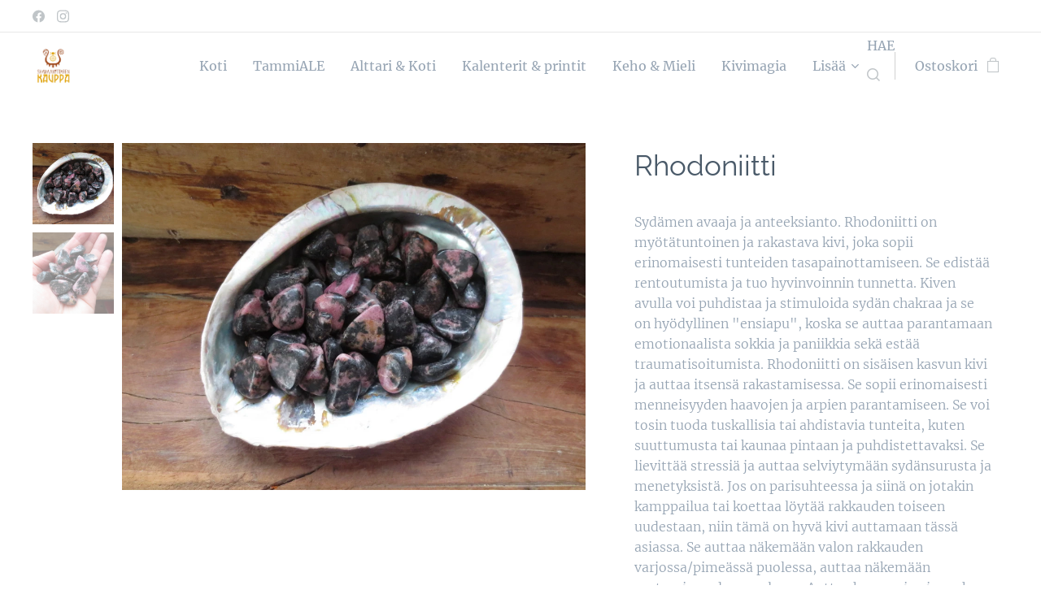

--- FILE ---
content_type: text/html; charset=UTF-8
request_url: https://www.shamaanittarenkauppa.fi/p/rhodoniitti1/
body_size: 22506
content:
<!DOCTYPE html>
<html class="no-js" prefix="og: https://ogp.me/ns#" lang="fi">
<head><link rel="preconnect" href="https://duyn491kcolsw.cloudfront.net" crossorigin><link rel="preconnect" href="https://fonts.gstatic.com" crossorigin><meta charset="utf-8"><link rel="shortcut icon" href="https://duyn491kcolsw.cloudfront.net/files/2u/2ui/2uiywr.ico?ph=0578865956"><link rel="apple-touch-icon" href="https://duyn491kcolsw.cloudfront.net/files/2u/2ui/2uiywr.ico?ph=0578865956"><link rel="icon" href="https://duyn491kcolsw.cloudfront.net/files/2u/2ui/2uiywr.ico?ph=0578865956">
    <meta http-equiv="X-UA-Compatible" content="IE=edge">
    <title>Rhodoniitti :: shamaanittarenkauppa</title>
    <meta name="viewport" content="width=device-width,initial-scale=1">
    <meta name="msapplication-tap-highlight" content="no">
    
    <link href="https://duyn491kcolsw.cloudfront.net/files/0r/0rk/0rklmm.css?ph=0578865956" media="print" rel="stylesheet">
    <link href="https://duyn491kcolsw.cloudfront.net/files/2e/2e5/2e5qgh.css?ph=0578865956" media="screen and (min-width:100000em)" rel="stylesheet" data-type="cq" disabled>
    <link rel="stylesheet" href="https://duyn491kcolsw.cloudfront.net/files/45/45b/45boco.css?ph=0578865956"><link rel="stylesheet" href="https://duyn491kcolsw.cloudfront.net/files/4e/4er/4ersdq.css?ph=0578865956" media="screen and (min-width:37.5em)"><link rel="stylesheet" href="https://duyn491kcolsw.cloudfront.net/files/3i/3ik/3ikbm2.css?ph=0578865956" data-wnd_color_scheme_file=""><link rel="stylesheet" href="https://duyn491kcolsw.cloudfront.net/files/39/39q/39qewd.css?ph=0578865956" data-wnd_color_scheme_desktop_file="" media="screen and (min-width:37.5em)" disabled=""><link rel="stylesheet" href="https://duyn491kcolsw.cloudfront.net/files/1j/1jo/1jorv9.css?ph=0578865956" data-wnd_additive_color_file=""><link rel="stylesheet" href="https://duyn491kcolsw.cloudfront.net/files/2v/2v3/2v3eak.css?ph=0578865956" data-wnd_typography_file=""><link rel="stylesheet" href="https://duyn491kcolsw.cloudfront.net/files/06/064/064qjh.css?ph=0578865956" data-wnd_typography_desktop_file="" media="screen and (min-width:37.5em)" disabled=""><script>(()=>{let e=!1;const t=()=>{if(!e&&window.innerWidth>=600){for(let e=0,t=document.querySelectorAll('head > link[href*="css"][media="screen and (min-width:37.5em)"]');e<t.length;e++)t[e].removeAttribute("disabled");e=!0}};t(),window.addEventListener("resize",t),"container"in document.documentElement.style||fetch(document.querySelector('head > link[data-type="cq"]').getAttribute("href")).then((e=>{e.text().then((e=>{const t=document.createElement("style");document.head.appendChild(t),t.appendChild(document.createTextNode(e)),import("https://duyn491kcolsw.cloudfront.net/client/js.polyfill/container-query-polyfill.modern.js").then((()=>{let e=setInterval((function(){document.body&&(document.body.classList.add("cq-polyfill-loaded"),clearInterval(e))}),100)}))}))}))})()</script>
<link rel="preload stylesheet" href="https://duyn491kcolsw.cloudfront.net/files/2m/2m8/2m8msc.css?ph=0578865956" as="style"><meta name="description" content=""><meta name="keywords" content=""><meta name="generator" content="Webnode 2"><meta name="apple-mobile-web-app-capable" content="no"><meta name="apple-mobile-web-app-status-bar-style" content="black"><meta name="format-detection" content="telephone=no">

<meta property="og:url" content="https://shamaanittarenkauppa.fi/p/rhodoniitti1/"><meta property="og:title" content="Rhodoniitti :: shamaanittarenkauppa"><meta property="og:type" content="article"><meta property="og:site_name" content="shamaanittarenkauppa"><meta property="og:image" content="https://0578865956.clvaw-cdnwnd.com/a54139cb0dfe07538cbdac6c4898b8c3/200004494-3168031683/700/IMG_4135.JPG?ph=0578865956"><meta name="robots" content="index,follow"><link rel="canonical" href="https://www.shamaanittarenkauppa.fi/p/rhodoniitti1/"><script>window.checkAndChangeSvgColor=function(c){try{var a=document.getElementById(c);if(a){c=[["border","borderColor"],["outline","outlineColor"],["color","color"]];for(var h,b,d,f=[],e=0,m=c.length;e<m;e++)if(h=window.getComputedStyle(a)[c[e][1]].replace(/\s/g,"").match(/^rgb[a]?\(([0-9]{1,3}),([0-9]{1,3}),([0-9]{1,3})/i)){b="";for(var g=1;3>=g;g++)b+=("0"+parseInt(h[g],10).toString(16)).slice(-2);"0"===b.charAt(0)&&(d=parseInt(b.substr(0,2),16),d=Math.max(16,d),b=d.toString(16)+b.slice(-4));f.push(c[e][0]+"="+b)}if(f.length){var k=a.getAttribute("data-src"),l=k+(0>k.indexOf("?")?"?":"&")+f.join("&");a.src!=l&&(a.src=l,a.outerHTML=a.outerHTML)}}}catch(n){}};</script><script>
		window._gtmDataLayer = window._gtmDataLayer || [];
		(function(w,d,s,l,i){w[l]=w[l]||[];w[l].push({'gtm.start':new Date().getTime(),event:'gtm.js'});
		var f=d.getElementsByTagName(s)[0],j=d.createElement(s),dl=l!='dataLayer'?'&l='+l:'';
		j.async=true;j.src='https://www.googletagmanager.com/gtm.js?id='+i+dl;f.parentNode.insertBefore(j,f);})
		(window,document,'script','_gtmDataLayer','GTM-542MMSL');</script></head>
<body class="l wt-product ac-i ac-o ac-n l-default l-d-waves b-btn-r b-btn-s-m b-btn-dbb b-btn-bw-1 img-d-n img-t-u img-h-n line-dashed b-e-frs lbox-l c-s-n  wnd-s-i hb-on  wnd-fe   wnd-eshop"><noscript>
				<iframe
				 src="https://www.googletagmanager.com/ns.html?id=GTM-542MMSL"
				 height="0"
				 width="0"
				 style="display:none;visibility:hidden"
				 >
				 </iframe>
			</noscript>

<div class="wnd-page l-page cs-fiord ac-none t-t-fs-m t-t-fw-m t-t-sp-n t-t-d-n t-s-fs-m t-s-fw-l t-s-sp-n t-s-d-n t-p-fs-m t-p-fw-l t-p-sp-n t-h-fs-m t-h-fw-m t-h-sp-n t-bq-fs-m t-bq-fw-m t-bq-sp-n t-bq-d-q t-btn-fw-s t-nav-fw-l t-pd-fw-l t-nav-tt-n">
    <div class="l-w t cf t-04">
        <div class="l-bg cf">
            <div class="s-bg-l">
                
                
            </div>
        </div>
        <header class="l-h cf">
            <div class="sw cf">
	<div class="sw-c cf"><section class="s s-hb cf sc-w   wnd-w-wide wnd-hbs-on">
	<div class="s-w cf">
		<div class="s-o cf">
			<div class="s-bg cf">
                <div class="s-bg-l">
                    
                    
                </div>
			</div>
			<div class="s-c">
                <div class="s-hb-c cf">
                    <div class="hb-si">
                        <div class="si">
    <div class="si-c"><a href="https://www.facebook.com/ShamaanittarenKauppa" target="_blank" rel="noreferrer" title="Facebook"><svg xmlns="https://www.w3.org/2000/svg" viewBox="0 0 24 24" height="18px" width="18px"><path d="M24 12.073c0-6.627-5.373-12-12-12s-12 5.373-12 12c0 5.99 4.388 10.954 10.125 11.854v-8.385H7.078v-3.47h3.047V9.43c0-3.007 1.792-4.669 4.533-4.669 1.312 0 2.686.235 2.686.235v2.953H15.83c-1.491 0-1.956.925-1.956 1.874v2.25h3.328l-.532 3.47h-2.796v8.385C19.612 23.027 24 18.062 24 12.073z" fill="#bebebe"></path></svg></a><a href="https://www.instagram.com/shamaanittarenkauppa" target="_blank" rel="noreferrer" title="Instagram"><svg viewBox="0 0 24 24" xmlns="https://www.w3.org/2000/svg" height="18px" width="18px"><path d="M12 0C8.74 0 8.333.015 7.053.072 5.775.132 4.905.333 4.14.63c-.789.306-1.459.717-2.126 1.384S.935 3.35.63 4.14C.333 4.905.131 5.775.072 7.053.012 8.333 0 8.74 0 12s.015 3.667.072 4.947c.06 1.277.261 2.148.558 2.913a5.885 5.885 0 001.384 2.126A5.868 5.868 0 004.14 23.37c.766.296 1.636.499 2.913.558C8.333 23.988 8.74 24 12 24s3.667-.015 4.947-.072c1.277-.06 2.148-.262 2.913-.558a5.898 5.898 0 002.126-1.384 5.86 5.86 0 001.384-2.126c.296-.765.499-1.636.558-2.913.06-1.28.072-1.687.072-4.947s-.015-3.667-.072-4.947c-.06-1.277-.262-2.149-.558-2.913a5.89 5.89 0 00-1.384-2.126A5.847 5.847 0 0019.86.63c-.765-.297-1.636-.499-2.913-.558C15.667.012 15.26 0 12 0zm0 2.16c3.203 0 3.585.016 4.85.071 1.17.055 1.805.249 2.227.415.562.217.96.477 1.382.896.419.42.679.819.896 1.381.164.422.36 1.057.413 2.227.057 1.266.07 1.646.07 4.85s-.015 3.585-.074 4.85c-.061 1.17-.256 1.805-.421 2.227a3.81 3.81 0 01-.899 1.382 3.744 3.744 0 01-1.38.896c-.42.164-1.065.36-2.235.413-1.274.057-1.649.07-4.859.07-3.211 0-3.586-.015-4.859-.074-1.171-.061-1.816-.256-2.236-.421a3.716 3.716 0 01-1.379-.899 3.644 3.644 0 01-.9-1.38c-.165-.42-.359-1.065-.42-2.235-.045-1.26-.061-1.649-.061-4.844 0-3.196.016-3.586.061-4.861.061-1.17.255-1.814.42-2.234.21-.57.479-.96.9-1.381.419-.419.81-.689 1.379-.898.42-.166 1.051-.361 2.221-.421 1.275-.045 1.65-.06 4.859-.06l.045.03zm0 3.678a6.162 6.162 0 100 12.324 6.162 6.162 0 100-12.324zM12 16c-2.21 0-4-1.79-4-4s1.79-4 4-4 4 1.79 4 4-1.79 4-4 4zm7.846-10.405a1.441 1.441 0 01-2.88 0 1.44 1.44 0 012.88 0z" fill="#bebebe"></path></svg></a></div>
</div>
                    </div>
                    <div class="hb-ci">
                        
                    </div>
                    <div class="hb-ccy">
                        
                    </div>
                    <div class="hb-lang">
                        
                    </div>
                </div>
			</div>
		</div>
	</div>
</section><section data-space="true" class="s s-hn s-hn-default wnd-mt-classic wnd-na-c logo-classic sc-w   wnd-w-wide wnd-nh-m hm-hidden  wnd-nav-sticky menu-default">
	<div class="s-w">
		<div class="s-o">

			<div class="s-bg">
                <div class="s-bg-l">
                    
                    
                </div>
			</div>

			<div class="h-w h-f wnd-fixed">

				<div class="n-l">
					<div class="s-c menu-nav">
						<div class="logo-block">
							<div class="b b-l logo logo-default logo-nb josefin-sans wnd-iar-1-1 logo-25 b-ls-m" id="wnd_LogoBlock_443160" data-wnd_mvc_type="wnd.fe.LogoBlock">
	<div class="b-l-c logo-content">
		<a class="b-l-link logo-link" href="/home/">

			<div class="b-l-image logo-image">
				<div class="b-l-image-w logo-image-cell">
                    <picture><source type="image/webp" srcset="https://0578865956.clvaw-cdnwnd.com/a54139cb0dfe07538cbdac6c4898b8c3/200009717-b6458b645c/450/Shamaanittaren_kauppa_logo_v%C3%A4rillinen-6.webp?ph=0578865956 450w, https://0578865956.clvaw-cdnwnd.com/a54139cb0dfe07538cbdac6c4898b8c3/200009717-b6458b645c/700/Shamaanittaren_kauppa_logo_v%C3%A4rillinen-6.webp?ph=0578865956 700w, https://0578865956.clvaw-cdnwnd.com/a54139cb0dfe07538cbdac6c4898b8c3/200009717-b6458b645c/Shamaanittaren_kauppa_logo_v%C3%A4rillinen-6.webp?ph=0578865956 1920w" sizes="(min-width: 600px) 450px, (min-width: 360px) calc(100vw * 0.8), 100vw" ><img src="https://0578865956.clvaw-cdnwnd.com/a54139cb0dfe07538cbdac6c4898b8c3/200002122-b6f79b6f7c/Shamaanittaren_kauppa_logo_v%C3%A4rillinen-6.png?ph=0578865956" alt="" width="1920" height="1920" class="wnd-logo-img" ></picture>
				</div>
			</div>

			

			<div class="b-l-br logo-br"></div>

			<div class="b-l-text logo-text-wrapper">
				<div class="b-l-text-w logo-text">
					<span class="b-l-text-c logo-text-cell"></span>
				</div>
			</div>

		</a>
	</div>
</div>
						</div>

						<div id="menu-slider">
							<div id="menu-block">
								<nav id="menu"><div class="menu-font menu-wrapper">
	<a href="#" class="menu-close" rel="nofollow" title="Close Menu"></a>
	<ul role="menubar" aria-label="Valikko" class="level-1">
		<li role="none" class="wnd-homepage">
			<a class="menu-item" role="menuitem" href="/home/"><span class="menu-item-text">Koti</span></a>
			
		</li><li role="none">
			<a class="menu-item" role="menuitem" href="/tammiale/"><span class="menu-item-text">TammiALE</span></a>
			
		</li><li role="none">
			<a class="menu-item" role="menuitem" href="/alttari-koti/"><span class="menu-item-text">Alttari &amp; Koti</span></a>
			
		</li><li role="none">
			<a class="menu-item" role="menuitem" href="/kalenterit-printit/"><span class="menu-item-text">Kalenterit &amp; printit</span></a>
			
		</li><li role="none">
			<a class="menu-item" role="menuitem" href="/keho-mieli/"><span class="menu-item-text">Keho &amp; Mieli</span></a>
			
		</li><li role="none">
			<a class="menu-item" role="menuitem" href="/kivimagia/"><span class="menu-item-text">Kivimagia</span></a>
			
		</li><li role="none">
			<a class="menu-item" role="menuitem" href="/tarot-kortit/"><span class="menu-item-text">Tarot kortit</span></a>
			
		</li><li role="none">
			<a class="menu-item" role="menuitem" href="/feng-shui/"><span class="menu-item-text">Feng Shui</span></a>
			
		</li><li role="none">
			<a class="menu-item" role="menuitem" href="/tulkinnat-kurssit/"><span class="menu-item-text">Tulkinnat &amp; Kurssit</span></a>
			
		</li><li role="none">
			<a class="menu-item" role="menuitem" href="/lahjakortit/"><span class="menu-item-text">Lahjakortit</span></a>
			
		</li><li role="none">
			<a class="menu-item" role="menuitem" href="/yhteystiedot/"><span class="menu-item-text">Yhteystiedot</span></a>
			
		</li><li role="none">
			<a class="menu-item" role="menuitem" href="/uutisia/"><span class="menu-item-text">Uutisia</span></a>
			
		</li><li role="none">
			<a class="menu-item" role="menuitem" href="/tapahtumat/"><span class="menu-item-text">Tapahtumat</span></a>
			
		</li><li role="none">
			<a class="menu-item" role="menuitem" href="/kivi-infot/"><span class="menu-item-text">Kivi-infot</span></a>
			
		</li><li role="none">
			<a class="menu-item" role="menuitem" href="/divination-info/"><span class="menu-item-text">Divination info</span></a>
			
		</li><li role="none">
			<a class="menu-item" role="menuitem" href="/suitsuke-infot/"><span class="menu-item-text">Suitsuke infot</span></a>
			
		</li><li role="none">
			<a class="menu-item" role="menuitem" href="/tietoa-kauppiaasta/"><span class="menu-item-text">Tietoa kauppiaasta</span></a>
			
		</li>
	</ul>
	<span class="more-text">Lisää</span>
</div></nav>
							</div>
						</div>

						<div class="cart-and-mobile">
							<div class="search">
    <div class="search-app"></div>
</div>
							<div class="cart cf">
	<div class="cart-content">
		<a href="/cart/">
			<div class="cart-content-link">
				<div class="cart-text"><span>Ostoskori</span></div>
				<div class="cart-piece-count" data-count="0" data-wnd_cart_part="count">0</div>
				<div class="cart-piece-text" data-wnd_cart_part="text"></div>
				<div class="cart-price" data-wnd_cart_part="price">0,00 €</div>
			</div>
		</a>
	</div>
</div>

							<div id="menu-mobile">
								<a href="#" id="menu-submit"><span></span>Valikko</a>
							</div>
						</div>

					</div>
				</div>

			</div>

		</div>
	</div>
</section></div>
</div>
        </header>
        <main class="l-m cf">
            <div class="sw cf">
	<div class="sw-c cf"><section class="s s-hm s-hm-hidden wnd-h-hidden cf sc-w   hn-default"></section><section data-space="true" class="s s-ed cf sc-w   wnd-w-wider wnd-s-normal wnd-h-auto">
	<div class="s-w cf">
		<div class="s-o s-fs cf">
			<div class="s-bg cf">
                <div class="s-bg-l">
                    
                    
                </div>
			</div>
			<div class="s-c s-fs cf">
				<div class="b-e b-e-d b b-s cf" data-wnd_product_item="200032471" data-wnd_product_data="{&quot;id&quot;:200032471,&quot;name&quot;:&quot;Rhodoniitti &quot;,&quot;image&quot;:[&quot;https:\/\/0578865956.clvaw-cdnwnd.com\/a54139cb0dfe07538cbdac6c4898b8c3\/200004494-3168031683\/450\/IMG_4135.JPG?ph=0578865956&quot;,&quot;https:\/\/0578865956.clvaw-cdnwnd.com\/a54139cb0dfe07538cbdac6c4898b8c3\/200004494-3168031683\/IMG_4135.JPG?ph=0578865956&quot;],&quot;detail_url&quot;:&quot;\/p\/rhodoniitti1\/&quot;,&quot;category&quot;:&quot;Kivimagia\/Uudet tuotteet\/Irtokivet, hiotut&quot;,&quot;list_position&quot;:0,&quot;price&quot;:4.5,&quot;comparative_price&quot;:0,&quot;out_of_stock&quot;:false,&quot;availability&quot;:&quot;DO_NOT_SHOW&quot;,&quot;variants&quot;:[],&quot;variants_active&quot;:false}" data-wnd-price-info-template="&lt;span class=&quot;prd-price-info&quot;&gt;&lt;span class=&quot;prd-price-info-c&quot;&gt;{value}&lt;/span&gt;&lt;/span&gt;">
    <form class="cf" action="" method="post" data-wnd_sys_form="add-to-cart">

        <div class="b-e-d-head b-e-d-right">
            <h1 class="b-e-d-title cf"><span class="prd-title">
	<span class="prd-title-c">Rhodoniitti </span>
</span></h1>
        </div>

        <div class="b-e-d-ribbons cf">
            <span class="prd-label prd-out-of-stock">
	<span class="prd-label-c prd-out-of-stock-c"></span>
</span>
            <span class="prd-label">
	<span class="prd-label-c"></span>
</span>
        </div>

        <div class="b-e-d-gal b-e-d-left">
            <div class="prd-gal cf" id="wnd_ProductGalleryBlock_939852533" data-slideshow="true">
	<div class="prd-gal-c cf">
		<ul class="prd-gal-list cf">
			<li class="prd-gal-photo wnd-orientation-landscape">
				<a class="prd-gal-link litebox" data-litebox-group="gallery" data-litebox-text="" href="https://0578865956.clvaw-cdnwnd.com/a54139cb0dfe07538cbdac6c4898b8c3/200004494-3168031683/IMG_4135.JPG?ph=0578865956" width="1000" height="750">
					<div class="prd-gal-img cf">
						<div class="prd-gal-img-pos">
                            <picture><source type="image/webp" srcset="https://0578865956.clvaw-cdnwnd.com/a54139cb0dfe07538cbdac6c4898b8c3/200006684-f338df3391/450/IMG_4135.webp?ph=0578865956 450w, https://0578865956.clvaw-cdnwnd.com/a54139cb0dfe07538cbdac6c4898b8c3/200006684-f338df3391/700/IMG_4135.webp?ph=0578865956 700w, https://0578865956.clvaw-cdnwnd.com/a54139cb0dfe07538cbdac6c4898b8c3/200006684-f338df3391/IMG_4135.webp?ph=0578865956 1000w" sizes="(min-width: 768px) 60vw, 100vw" ><img src="https://0578865956.clvaw-cdnwnd.com/a54139cb0dfe07538cbdac6c4898b8c3/200004494-3168031683/IMG_4135.JPG?ph=0578865956" alt="" width="1000" height="750" loading="lazy" ></picture>
						</div>
					</div>
					<div class="prd-gal-title cf"><span></span></div>
				</a>
			</li><li class="prd-gal-photo wnd-orientation-landscape">
				<a class="prd-gal-link litebox" data-litebox-group="gallery" data-litebox-text="" href="https://0578865956.clvaw-cdnwnd.com/a54139cb0dfe07538cbdac6c4898b8c3/200004495-16c3e16c41/IMG_4136.JPG?ph=0578865956" width="1000" height="750">
					<div class="prd-gal-img cf">
						<div class="prd-gal-img-pos">
                            <picture><source type="image/webp" srcset="https://0578865956.clvaw-cdnwnd.com/a54139cb0dfe07538cbdac6c4898b8c3/200006685-def36def39/450/IMG_4136.webp?ph=0578865956 450w, https://0578865956.clvaw-cdnwnd.com/a54139cb0dfe07538cbdac6c4898b8c3/200006685-def36def39/700/IMG_4136.webp?ph=0578865956 700w, https://0578865956.clvaw-cdnwnd.com/a54139cb0dfe07538cbdac6c4898b8c3/200006685-def36def39/IMG_4136.webp?ph=0578865956 1000w" sizes="(min-width: 768px) 60vw, 100vw" ><img src="https://0578865956.clvaw-cdnwnd.com/a54139cb0dfe07538cbdac6c4898b8c3/200004495-16c3e16c41/IMG_4136.JPG?ph=0578865956" alt="" width="1000" height="750" loading="lazy" ></picture>
						</div>
					</div>
					<div class="prd-gal-title cf"><span></span></div>
				</a>
			</li>
		</ul>
	</div>

	<div class="prd-gal-nav dots cf">
		<div class="prd-gal-nav-arrow-prev prd-gal-nav-arrow">
			<div class="prd-gal-nav-arrow-submit"></div>
		</div>

		<div class="prd-gal-nav-c dots-content cf"></div>

		<div class="prd-gal-nav-arrow-next prd-gal-nav-arrow">
			<div class="prd-gal-nav-arrow-submit"></div>
		</div>
	</div>

	
</div>
        </div>

        <div class="b-e-d-c b-e-d-right">
            <div class="b-text text prd-text">
	<div class="prd-text-c"><p>Sydämen
avaaja ja anteeksianto. Rhodoniitti on myötätuntoinen ja rakastava kivi, joka
sopii erinomaisesti tunteiden tasapainottamiseen. Se edistää rentoutumista ja
tuo hyvinvoinnin tunnetta. Kiven avulla voi puhdistaa ja stimuloida sydän
chakraa ja se on hyödyllinen "ensiapu", koska se auttaa parantamaan
emotionaalista sokkia ja paniikkia sekä estää traumatisoitumista. Rhodoniitti
on sisäisen kasvun kivi ja auttaa itsensä rakastamisessa. Se sopii
erinomaisesti menneisyyden haavojen ja arpien parantamiseen. Se voi tosin tuoda
tuskallisia tai ahdistavia tunteita, kuten suuttumusta tai kaunaa pintaan ja
puhdistettavaksi. Se lievittää stressiä ja auttaa selviytymään sydänsurusta ja
menetyksistä. Jos on parisuhteessa ja siinä on jotakin kamppailua tai koettaa
löytää rakkauden toiseen uudestaan, niin tämä on hyvä kivi auttamaan tässä
asiassa. Se auttaa näkemään valon rakkauden varjossa/pimeässä puolessa, auttaa
näkemään partnerin uudessa valossa. Auttaa harmonian ja rauhan luomisessa
puolisoiden välille. Tehokas kivi päästämään irti vanhoista malleista ja
kivusta.</p><p>Yhden kiven
koko n. 2-3 cm.</p><p><strong>Chakrat:
</strong>sydän chakra</p><p>


</p><p><strong>Alkuperä:</strong>
Nämä kivet ovat Madagaskarilta. Asioin suoraan yhden henkilön kanssa joka tukee
paikallisia käsityöläisiä ja sitä kautta monia Madagaskarilaisia perheitä. He
leikkaavat kivet, hiovat irtokiviä ja tekevät monenlaisia jalokivikoruja eri
kivistä. Mielestäni kivien laatu on tosi hyvä.&nbsp;</p></div>
</div>
            
            <div class="b-e-d-price cf">
                <span class="prd-price">
	<span class="prd-price-pref-text wnd-product-prefix-text"></span><span class="prd-price-pref"></span><span class="prd-price-c wnd-product-price">4,50</span><span class="prd-price-suf">&nbsp;€</span><span class="prd-price-suf-text wnd-product-suffix-text"></span>
</span>
                <span class="prd-price prd-price-com wnd-product-comparative-price-area wnd-empty" style="display:none">
	<span class="prd-price-pref"></span><span class="prd-price-c wnd-product-comparative-price-content">0,00</span><span class="prd-price-suf">&nbsp;€</span>
</span>
            </div>
            <div class="b-e-d-price b-e-d-price-info" data-wnd-identifier="wnd-price-info-container">
                
                
                
                
                
            </div>
            <div class="b-e-d-stock b-e-d-stock-info" data-wnd-identifier="wnd-stock-info-container">
                <span class="prd-stock-info" data-wnd-identifier="wnd-stock-info">
    <span class="wt-bold"></span>
</span>
            </div>

            <div class="b-e-d-submit cf">
                <div class="prd-crt b-btn b-btn-3 b-btn-atc b-btn-i-left b-btn-i-atc wnd-fixed cf">
                    <button class="b-btn-l b-btn-fixed" type="submit" name="send" value="wnd_ProductDetailFormBlock_797844141" disabled data-wnd_add_to_cart_button>
                        <span class="b-btn-t">Lisää ostoskoriin</span>
                        <span class="b-btn-a-l">
							<span class="loader"></span>
						</span>
                        <span class="b-btn-a-a">
							<span class="checked"></span>
							Lisätty ostoskoriin
						</span>
                        <span class="b-btn-ofs">Loppuunmyyty</span>
                    </button>
                </div>
            </div>
        </div>

        <input type="hidden" name="id" value="200032471">

    </form>
</div>
				<div class="ez cf wnd-no-cols">
	<div class="ez-c"><div class="b b-text cf">
	<div class="b-c b-text-c b-s b-s-t60 b-s-b60 b-cs cf"></div>
</div></div>
</div>
			</div>
		</div>
	</div>
</section></div>
</div>
        </main>
        <footer class="l-f cf">
            <div class="sw cf">
	<div class="sw-c cf"><section data-wn-border-element="s-f-border" class="s s-f s-f-edit sc-d   wnd-w-wider wnd-s-high wnd-h-auto">
	<div class="s-w">
		<div class="s-o">
			<div class="s-bg">
                <div class="s-bg-l">
                    
                    
                </div>
			</div>
			<div class="s-f-ez">
				<div class="s-c s-f-border">
					<div>
						<div class="ez cf">
	<div class="ez-c"><div class="cw cf">
	<div class="cw-c cf"><div class="c cf" style="width:24.122%;">
	<div class="c-c cf"><div class="b-img b-img-default b b-s cf wnd-orientation-square wnd-type-image img-s-n" style="margin-left:0;margin-right:0;" id="wnd_ImageBlock_94982">
	<div class="b-img-w">
		<div class="b-img-c" style="padding-bottom:81.94%;text-align:center;">
            <picture><source type="image/webp" srcset="https://0578865956.clvaw-cdnwnd.com/a54139cb0dfe07538cbdac6c4898b8c3/200009718-8707587078/450/Shamaanittaren_kauppa_logo_valkoinen-9.webp?ph=0578865956 450w, https://0578865956.clvaw-cdnwnd.com/a54139cb0dfe07538cbdac6c4898b8c3/200009718-8707587078/700/Shamaanittaren_kauppa_logo_valkoinen-9.webp?ph=0578865956 700w, https://0578865956.clvaw-cdnwnd.com/a54139cb0dfe07538cbdac6c4898b8c3/200009718-8707587078/Shamaanittaren_kauppa_logo_valkoinen-9.webp?ph=0578865956 1920w" sizes="(min-width: 600px) calc(100vw * 0.75), 100vw" ><img id="wnd_ImageBlock_94982_img" src="https://0578865956.clvaw-cdnwnd.com/a54139cb0dfe07538cbdac6c4898b8c3/200002114-352b1352b3/Shamaanittaren_kauppa_logo_valkoinen-9.png?ph=0578865956" alt="" width="1920" height="1920" loading="lazy" style="top:-12.57%;left:0%;width:100%;height:121.62162162162%;position:absolute;" ></picture>
			</div>
		
	</div>
</div></div>
</div><div class="c cf" style="width:27.7%;">
	<div class="c-c cf"><div class="b b-text cf">
	<div class="b-c b-text-c b-s b-s-t60 b-s-b60 b-cs cf"><h3><strong>Shamaanittaren Kauppa</strong></h3>

<p>Alv.rekisteri: FI18748797. Suomalainen yritys ja yrittäjä. Tuotteet lähtevät sinulle kotivarastosta Seinäjoelta.&nbsp;&nbsp;<br></p><p><a href="mailto:info@shamaanittarenkauppa.fi" target="_blank" style="font-size: 1rem; letter-spacing: 0px;">info@shamaanittarenkauppa.fi</a><br></p>
</div>
</div></div>
</div><div class="c cf" style="width:23.177%;">
	<div class="c-c cf"><div class="b b-text cf">
	<div class="b-c b-text-c b-s b-s-t60 b-s-b60 b-cs cf"><h3><strong>Tietoa</strong></h3>

<p><a href="/tietosuojakaytanto/">Tietosuojakäytäntö</a></p>

<p><a href="/kayttoehdot/">Toimitus &amp; maksutavat</a>&nbsp;</p><p><a href="https://www.shamaanittarenkauppa.fi/tietoa-kauppiaasta/" target="_blank">Tietoa kauppiaasta</a></p>
</div>
</div></div>
</div><div class="c cf" style="width:25.001%;">
	<div class="c-c cf"><div class="b b-text cf">
	<div class="b-c b-text-c b-s b-s-t60 b-s-b60 b-cs cf"><h3><strong>Uutiskirjeen tilaus</strong></h3>
</div>
</div><div class="form b b-s b-form-default f-rh-normal f-rg-normal f-br-all rounded cf">
	<form action="" method="post">

		<fieldset class="form-fieldset">
			<div><div class="form-input form-text cf wnd-form-field wnd-required">
	<label for="field-wnd_ShortTextField_423198830"><span class="it b link">
	<span class="it-c">Nimi&nbsp;</span>
</span></label>
	<input id="field-wnd_ShortTextField_423198830" name="wnd_ShortTextField_423198830" required value="" type="text" maxlength="150">
</div><div class="form-input form-email cf wnd-form-field wnd-required">
	<label for="field-wnd_EmailField_583263"><span class="it b link">
	<span class="it-c">Sähköpostisi</span>
</span></label>
	<input id="field-wnd_EmailField_583263" name="wnd_EmailField_583263" required value="@" type="email" maxlength="255">
</div></div>
		</fieldset>

		

		<div class="form-submit b-btn cf b-btn-3">
			<button class="b-btn-l" type="submit" name="send" value="wnd_FormBlock_49990">
				<span class="form-submit-text b-btn-t">Lähetä</span>
			</button>
		</div>

	</form>

    

    
</div></div>
</div></div>
</div><div class="b-img b-img-link b b-s cf wnd-orientation-landscape wnd-type-icon img-s-n" style="margin-left:13.36%;margin-right:13.36%;" id="wnd_ImageBlock_9370">
    <a class="b-img-a" title="" href="https://www.shamaanittarenkauppa.fi/kayttoehdot/" target="_blank">
        <div class="b-img-w">
            <div class="b-img-c" style="padding-bottom:22.44%;text-align:center;">
                
				<embed id="wnd_ImageBlock_9370_img" src="https://0578865956.clvaw-cdnwnd.com/a54139cb0dfe07538cbdac6c4898b8c3/200014368-b1619b161c/paytrail-banneri-2024-pankit-visa-mastercard-mobilepay.svg?ph=0578865956" alt="" style="top:0%;left:0%;width:100%;height:100%;position:absolute;" type="image/svg+xml">
			</div>
            
	    </div>
    </a>
</div></div>
</div>
					</div>
				</div>
			</div>
			<div class="s-c s-f-l-w">
				<div class="s-f-l b-s b-s-t0 b-s-b0">
					<div class="s-f-l-c s-f-l-c-first">
						<div class="s-f-sf">
                            <span class="sf b">
<span class="sf-content sf-c link">&nbsp;<h2><font class="wnd-font-size-70"><em>© Shamaanitar</em></font></h2></span>
</span>
                            
                            
                            
                            
						</div>
					</div>
					<div class="s-f-l-c s-f-l-c-last">
						<div class="s-f-lang lang-select cf">
	
</div>
					</div>
                    <div class="s-f-l-c s-f-l-c-currency">
                        <div class="s-f-ccy ccy-select cf">
	
</div>
                    </div>
				</div>
			</div>
		</div>
	</div>
	<div class="s-f-bg-stripe"></div>
</section></div>
</div>
        </footer>
    </div>
    
</div>


<script src="https://duyn491kcolsw.cloudfront.net/files/3n/3no/3nov38.js?ph=0578865956" crossorigin="anonymous" type="module"></script><script>document.querySelector(".wnd-fe")&&[...document.querySelectorAll(".c")].forEach((e=>{const t=e.querySelector(".b-text:only-child");t&&""===t.querySelector(".b-text-c").innerText&&e.classList.add("column-empty")}))</script>


<script src="https://duyn491kcolsw.cloudfront.net/client.fe/js.compiled/lang.fi.2091.js?ph=0578865956" crossorigin="anonymous"></script><script src="https://duyn491kcolsw.cloudfront.net/client.fe/js.compiled/compiled.multi.2-2197.js?ph=0578865956" crossorigin="anonymous"></script><script>var wnd = wnd || {};wnd.$data = {"image_content_items":{"wnd_ThumbnailBlock_807566":{"id":"wnd_ThumbnailBlock_807566","type":"wnd.pc.ThumbnailBlock"},"wnd_HeaderSection_header_main_907947018":{"id":"wnd_HeaderSection_header_main_907947018","type":"wnd.pc.HeaderSection"},"wnd_ImageBlock_519811322":{"id":"wnd_ImageBlock_519811322","type":"wnd.pc.ImageBlock"},"wnd_Section_eshop_product_detail_475667661":{"id":"wnd_Section_eshop_product_detail_475667661","type":"wnd.pc.Section"},"wnd_ProductGalleryBlock_939852533":{"id":"wnd_ProductGalleryBlock_939852533","type":"wnd.pc.ProductGalleryBlock"},"wnd_ProductPhotoImageBlock_415479964":{"id":"wnd_ProductPhotoImageBlock_415479964","type":"wnd.pc.ProductPhotoImageBlock"},"wnd_ProductPhotoImageBlock_252297155":{"id":"wnd_ProductPhotoImageBlock_252297155","type":"wnd.pc.ProductPhotoImageBlock"},"wnd_LogoBlock_443160":{"id":"wnd_LogoBlock_443160","type":"wnd.pc.LogoBlock"},"wnd_FooterSection_footer_562596":{"id":"wnd_FooterSection_footer_562596","type":"wnd.pc.FooterSection"},"wnd_ImageBlock_94982":{"id":"wnd_ImageBlock_94982","type":"wnd.pc.ImageBlock"},"wnd_ImageBlock_9370":{"id":"wnd_ImageBlock_9370","type":"wnd.pc.ImageBlock"}},"svg_content_items":{"wnd_ImageBlock_519811322":{"id":"wnd_ImageBlock_519811322","type":"wnd.pc.ImageBlock"},"wnd_LogoBlock_443160":{"id":"wnd_LogoBlock_443160","type":"wnd.pc.LogoBlock"},"wnd_ImageBlock_94982":{"id":"wnd_ImageBlock_94982","type":"wnd.pc.ImageBlock"},"wnd_ImageBlock_9370":{"id":"wnd_ImageBlock_9370","type":"wnd.pc.ImageBlock"}},"content_items":[],"eshopSettings":{"ESHOP_SETTINGS_DISPLAY_PRICE_WITHOUT_VAT":false,"ESHOP_SETTINGS_DISPLAY_ADDITIONAL_VAT":false,"ESHOP_SETTINGS_DISPLAY_SHIPPING_COST":false},"project_info":{"isMultilanguage":false,"isMulticurrency":false,"eshop_tax_enabled":"1","country_code":"fi","contact_state":null,"eshop_tax_type":"VAT","eshop_discounts":true,"graphQLURL":"https:\/\/shamaanittarenkauppa.fi\/servers\/graphql\/","iubendaSettings":{"cookieBarCode":"","cookiePolicyCode":"","privacyPolicyCode":"","termsAndConditionsCode":""}}};</script><script>wnd.$system = {"fileSystemType":"aws_s3","localFilesPath":"https:\/\/www.shamaanittarenkauppa.fi\/_files\/","awsS3FilesPath":"https:\/\/0578865956.clvaw-cdnwnd.com\/a54139cb0dfe07538cbdac6c4898b8c3\/","staticFiles":"https:\/\/duyn491kcolsw.cloudfront.net\/files","isCms":false,"staticCDNServers":["https:\/\/duyn491kcolsw.cloudfront.net\/"],"fileUploadAllowExtension":["jpg","jpeg","jfif","png","gif","bmp","ico","svg","webp","tiff","pdf","doc","docx","ppt","pptx","pps","ppsx","odt","xls","xlsx","txt","rtf","mp3","wma","wav","ogg","amr","flac","m4a","3gp","avi","wmv","mov","mpg","mkv","mp4","mpeg","m4v","swf","gpx","stl","csv","xml","txt","dxf","dwg","iges","igs","step","stp"],"maxUserFormFileLimit":4194304,"frontendLanguage":"fi","backendLanguage":"fi","frontendLanguageId":"1","page":{"id":50000003,"identifier":"p","template":{"id":200001883,"styles":{"typography":"t-04_new","scheme":"cs-fiord","additiveColor":"ac-none","acHeadings":false,"acSubheadings":false,"acIcons":true,"acOthers":true,"acMenu":true,"imageStyle":"img-d-n","imageHover":"img-h-n","imageTitle":"img-t-u","buttonStyle":"b-btn-r","buttonSize":"b-btn-s-m","buttonDecoration":"b-btn-dbb","buttonBorders":"b-btn-bw-1","lineStyle":"line-dashed","eshopGridItemStyle":"b-e-frs","formStyle":"rounded","menuType":"wnd-mt-classic","menuStyle":"menu-default","lightboxStyle":"lbox-l","columnSpaces":"c-s-n","sectionWidth":"wnd-w-wider","sectionSpace":"wnd-s-normal","layoutType":"l-default","layoutDecoration":"l-d-waves","background":{"default":null},"backgroundSettings":{"default":""},"buttonWeight":"t-btn-fw-s","productWeight":"t-pd-fw-l","menuWeight":"t-nav-fw-l","searchStyle":"wnd-s-i","headerBarStyle":"hb-on","typoTitleSizes":"t-t-fs-m","typoTitleWeights":"t-t-fw-m","typoTitleSpacings":"t-t-sp-n","typoTitleDecorations":"t-t-d-n","typoHeadingSizes":"t-h-fs-m","typoHeadingWeights":"t-h-fw-m","typoHeadingSpacings":"t-h-sp-n","typoSubtitleSizes":"t-s-fs-m","typoSubtitleWeights":"t-s-fw-l","typoSubtitleSpacings":"t-s-sp-n","typoSubtitleDecorations":"t-s-d-n","typoParagraphSizes":"t-p-fs-m","typoParagraphWeights":"t-p-fw-l","typoParagraphSpacings":"t-p-sp-n","typoBlockquoteSizes":"t-bq-fs-m","typoBlockquoteWeights":"t-bq-fw-m","typoBlockquoteSpacings":"t-bq-sp-n","typoBlockquoteDecorations":"t-bq-d-q","menuTextTransform":"t-nav-tt-n"}},"layout":"product_detail","name":"Rhodoniitti ","html_title":null,"language":"fi","langId":1,"isHomepage":false,"meta_description":null,"meta_keywords":null,"header_code":null,"footer_code":null,"styles":null,"countFormsEntries":[]},"listingsPrefix":"\/l\/","productPrefix":"\/p\/","cartPrefix":"\/cart\/","checkoutPrefix":"\/checkout\/","searchPrefix":"\/search\/","isCheckout":false,"isEshop":true,"hasBlog":true,"isProductDetail":true,"isListingDetail":false,"listing_page":[],"hasEshopAnalytics":false,"gTagId":null,"gAdsId":null,"format":{"be":{"DATE_TIME":{"mask":"%d.%m.%Y %H:%M","regexp":"^(((0?[1-9]|[1,2][0-9]|3[0,1])\\.(0?[1-9]|1[0-2])\\.[0-9]{1,4})(( [0-1][0-9]| 2[0-3]):[0-5][0-9])?|(([0-9]{4}(0[1-9]|1[0-2])(0[1-9]|[1,2][0-9]|3[0,1])(0[0-9]|1[0-9]|2[0-3])[0-5][0-9][0-5][0-9])))?$"},"DATE":{"mask":"%d.%m.%Y","regexp":"^((0?[1-9]|[1,2][0-9]|3[0,1])\\.(0?[1-9]|1[0-2])\\.[0-9]{1,4})$"},"CURRENCY":{"mask":{"point":".","thousands":",","decimals":2,"mask":"%s","zerofill":true}}},"fe":{"DATE_TIME":{"mask":"%d.%m.%Y %H:%M","regexp":"^(((0?[1-9]|[1,2][0-9]|3[0,1])\\.(0?[1-9]|1[0-2])\\.[0-9]{1,4})(( [0-1][0-9]| 2[0-3]):[0-5][0-9])?|(([0-9]{4}(0[1-9]|1[0-2])(0[1-9]|[1,2][0-9]|3[0,1])(0[0-9]|1[0-9]|2[0-3])[0-5][0-9][0-5][0-9])))?$"},"DATE":{"mask":"%d.%m.%Y","regexp":"^((0?[1-9]|[1,2][0-9]|3[0,1])\\.(0?[1-9]|1[0-2])\\.[0-9]{1,4})$"},"CURRENCY":{"mask":{"point":".","thousands":",","decimals":2,"mask":"%s","zerofill":true}}}},"e_product":{"id":200226162,"workingId":200032471,"name":"Rhodoniitti ","identifier":"rhodoniitti1","meta_description":null,"meta_keywords":null,"html_title":null,"styles":null,"content_items":{"wnd_PerexBlock_55538":{"type":"wnd.pc.PerexBlock","id":"wnd_PerexBlock_55538","context":"page","text":""},"wnd_ThumbnailBlock_807566":{"type":"wnd.pc.ThumbnailBlock","id":"wnd_ThumbnailBlock_807566","context":"page","style":{"background":{"default":{"default":"wnd-background-image"}},"backgroundSettings":{"default":{"default":{"id":200004494,"src":"200004494-3168031683\/IMG_4135.JPG","dataType":"filesystem_files","width":1000,"height":750,"mediaType":"myImages","mime":"","alternatives":{"image\/webp":{"id":200006684,"src":"200006684-f338df3391\/IMG_4135.webp","dataType":"filesystem_files","width":1000,"height":750,"mime":"image\/webp"}}}}}},"refs":{"filesystem_files":[{"filesystem_files.id":200004494}]}},"wnd_SectionWrapper_388235":{"type":"wnd.pc.SectionWrapper","id":"wnd_SectionWrapper_388235","context":"page","content":["wnd_HeaderSection_header_main_907947018","wnd_Section_eshop_product_detail_475667661"]},"wnd_HeaderSection_header_main_907947018":{"type":"wnd.pc.HeaderSection","contentIdentifier":"header_main","id":"wnd_HeaderSection_header_main_907947018","context":"page","content":{"default":[],"editzone":["wnd_EditZone_894309362"],"no_claim":[],"one_claim":["wnd_StyledInlineTextBlock_674420886"],"one_claim_button":["wnd_StyledInlineTextBlock_674420886","wnd_ButtonBlock_159205365"],"one_claim_box":["wnd_StyledInlineTextBlock_674420886"],"one_claim_button_box":["wnd_StyledInlineTextBlock_674420886","wnd_ButtonBlock_159205365"],"button":["wnd_ButtonBlock_159205365"],"button_box":["wnd_ButtonBlock_159205365"],"two_claims":["wnd_StyledInlineTextBlock_674420886","wnd_StyledInlineTextBlock_533280697"],"two_claims_button":["wnd_StyledInlineTextBlock_674420886","wnd_StyledInlineTextBlock_533280697","wnd_ButtonBlock_159205365"],"two_claims_box":["wnd_StyledInlineTextBlock_674420886","wnd_StyledInlineTextBlock_533280697"],"two_claims_button_box":["wnd_StyledInlineTextBlock_674420886","wnd_StyledInlineTextBlock_533280697","wnd_ButtonBlock_159205365"],"three_claims":["wnd_StyledInlineTextBlock_674420886","wnd_StyledInlineTextBlock_533280697","wnd_StyledInlineTextBlock_717023067"],"three_claims_button":["wnd_StyledInlineTextBlock_674420886","wnd_StyledInlineTextBlock_533280697","wnd_StyledInlineTextBlock_717023067","wnd_ButtonBlock_159205365"],"three_claims_box":["wnd_StyledInlineTextBlock_674420886","wnd_StyledInlineTextBlock_533280697","wnd_StyledInlineTextBlock_717023067"],"three_claims_button_box":["wnd_StyledInlineTextBlock_674420886","wnd_StyledInlineTextBlock_533280697","wnd_StyledInlineTextBlock_717023067","wnd_ButtonBlock_159205365"]},"contentMap":{"wnd.pc.EditZone":{"header-content":"wnd_EditZone_894309362"},"wnd.pc.StyledInlineTextBlock":{"big-claim":"wnd_StyledInlineTextBlock_674420886","small-claim":"wnd_StyledInlineTextBlock_533280697","quote-claim":"wnd_StyledInlineTextBlock_717023067"},"wnd.pc.ButtonBlock":{"header-main-button":"wnd_ButtonBlock_159205365"}},"style":{"sectionColor":{"default":"sc-w"},"sectionWidth":{"default":"wnd-w-wide"},"sectionSpace":{"default":"wnd-s-normal"},"sectionHeight":{"default":"wnd-h-70"},"sectionPosition":{"default":"wnd-p-cc"}},"variant":{"default":"default"}},"wnd_EditZone_894309362":{"type":"wnd.pc.EditZone","id":"wnd_EditZone_894309362","context":"page","content":["wnd_ContentZoneColWrapper_263521060"]},"wnd_ContentZoneColWrapper_263521060":{"type":"wnd.pc.ContentZoneColWrapper","id":"wnd_ContentZoneColWrapper_263521060","context":"page","content":["wnd_ContentZoneCol_618037807","wnd_ContentZoneCol_245508961"],"widthPercentage":0.081},"wnd_ContentZoneCol_618037807":{"type":"wnd.pc.ContentZoneCol","id":"wnd_ContentZoneCol_618037807","context":"page","content":["wnd_ImageBlock_519811322"],"style":{"width":48.461}},"wnd_ImageBlock_519811322":{"type":"wnd.pc.ImageBlock","id":"wnd_ImageBlock_519811322","context":"page","variant":"default","description":"","link":"","style":{"paddingBottom":69.11,"margin":{"left":0,"right":0},"float":"","clear":"none","width":50},"shape":"img-s-n","image":{"id":"2z4jf3","dataType":"static_server","style":{"left":0,"top":0,"width":100,"height":100,"position":"absolute"},"ratio":{"horizontal":2,"vertical":2},"size":{"width":900,"height":622},"src":"\/2z\/2z4\/2z4jf3.jpg","mime":"image\/jpeg","alternatives":[]}},"wnd_ContentZoneCol_245508961":{"type":"wnd.pc.ContentZoneCol","id":"wnd_ContentZoneCol_245508961","context":"page","content":["wnd_TextBlock_952315548","wnd_ButtonBlock_757693477"],"style":{"width":51.539}},"wnd_TextBlock_952315548":{"type":"wnd.pc.TextBlock","id":"wnd_TextBlock_952315548","context":"page","code":"\u003Ch1\u003E\u003Cstrong\u003ET\u00e4rke\u00e4 otsikko\u003C\/strong\u003E\u003C\/h1\u003E\n\n\u003Ch3\u003EKirjoita alaotsikkosi t\u00e4h\u00e4n\u003C\/h3\u003E\n\n\u003Cp\u003ET\u00e4st\u00e4 tekstisi alkaa. Voit klikata t\u00e4st\u00e4 ja alkaa kirjoittamaan.\u0026nbsp;Labore et dolore magnam aliquam quaerat voluptatem ut enim ad minima veniam quis nostrum exercitationem ullam corporis suscipit laboriosam nisi ut aliquid ex ea commodi consequatur quis autem vel eum iure reprehenderit qui in ea.\u003C\/p\u003E\n"},"wnd_ButtonBlock_757693477":{"type":"wnd.pc.ButtonBlock","id":"wnd_ButtonBlock_757693477","context":"page","code":"Ota meihin yhteytt\u00e4","link":"\/","open_in_new_window":0,"style":{"class":"","cssClasses":{"color":"b-btn-3","align":"wnd-align-left"}}},"wnd_StyledInlineTextBlock_674420886":{"type":"wnd.pc.StyledInlineTextBlock","id":"wnd_StyledInlineTextBlock_674420886","context":"page","code":"\u003Cstrong\u003ET\u00e4rke\u00e4 otsikko\u003C\/strong\u003E","style":{"class":"","cssClasses":{"color":"claim-default claim-nb","fontSize":"","fontFamily":"fira-sans","size":"claim-72"}}},"wnd_StyledInlineTextBlock_533280697":{"type":"wnd.pc.StyledInlineTextBlock","id":"wnd_StyledInlineTextBlock_533280697","context":"page","code":"Kirjoita alaotsikko t\u00e4h\u00e4n","style":{"class":"","cssClasses":{"color":"claim-beside claim-nb","fontSize":"","fontFamily":"pt-serif","size":"claim-26"}}},"wnd_StyledInlineTextBlock_717023067":{"type":"wnd.pc.StyledInlineTextBlock","id":"wnd_StyledInlineTextBlock_717023067","context":"page","code":"\u003Cem\u003E\u0022Lis\u00e4\u00e4 iskulauseesi t\u00e4h\u00e4n\u0022\u003C\/em\u003E","style":{"class":"","cssClasses":{"color":"claim-default claim-nb","fontSize":"","fontFamily":"cormorant","size":"claim-46"}}},"wnd_ButtonBlock_159205365":{"type":"wnd.pc.ButtonBlock","id":"wnd_ButtonBlock_159205365","context":"page","code":"Klikkaa t\u00e4st\u00e4","link":"","open_in_new_window":0,"style":{"class":"","cssClasses":{"color":"b-btn-3"}}},"wnd_Section_eshop_product_detail_475667661":{"type":"wnd.pc.Section","contentIdentifier":"eshop_product_detail","id":"wnd_Section_eshop_product_detail_475667661","context":"page","content":{"default":["wnd_EditZone_665310166","wnd_ProductDetailFormBlock_797844141"],"default_box":["wnd_EditZone_665310166","wnd_ProductDetailFormBlock_797844141"]},"contentMap":{"wnd.pc.EditZone":{"master-01":"wnd_EditZone_665310166"},"wnd.pc.ProductDetailFormBlock":{"product-01":"wnd_ProductDetailFormBlock_797844141"}},"style":{"sectionColor":{"default":"sc-w"},"sectionWidth":{"default":"wnd-w-wider"},"sectionSpace":{"default":"wnd-s-normal"},"sectionHeight":{"default":"wnd-h-auto"},"sectionPosition":{"default":"wnd-p-cc"}},"variant":{"default":"default"}},"wnd_EditZone_665310166":{"type":"wnd.pc.EditZone","id":"wnd_EditZone_665310166","context":"page","content":["wnd_TextBlock_716477237"]},"wnd_TextBlock_716477237":{"type":"wnd.pc.TextBlock","id":"wnd_TextBlock_716477237","context":"page","code":""},"wnd_ProductDetailFormBlock_797844141":{"type":"wnd.pc.ProductDetailFormBlock","id":"wnd_ProductDetailFormBlock_797844141","context":"page","contentMap":{"wnd.pc.ProductSubmitBlock":{"submit":"wnd_ProductSubmitBlock_990761828"},"wnd.pc.ProductTitleBlock":{"name":"wnd_ProductTitleBlock_405781534"},"wnd.pc.ProductDescriptionBlock":{"description":"wnd_ProductDescriptionBlock_482428363"},"wnd.pc.ProductPriceBlock":{"price":"wnd_ProductPriceBlock_910915180"},"wnd.pc.ProductComparativePriceBlock":{"comparative-price":"wnd_ProductComparativePriceBlock_10912458"},"wnd.pc.ProductRibbonBlock":{"ribbon":"wnd_ProductRibbonBlock_949938823"},"wnd.pc.ProductOutOfStockBlock":{"out-of-stock":"wnd_ProductOutOfStockBlock_987693980"},"wnd.pc.ProductGalleryBlock":{"productgallery":"wnd_ProductGalleryBlock_939852533"},"wnd.pc.ProductVariantsBlock":{"variants":"wnd_ProductVariantsBlock_925059754"}},"action":{"type":"message","message":"","target":""},"email":"","content":{"default":["wnd_ProductSubmitBlock_990761828","wnd_ProductTitleBlock_405781534","wnd_ProductDescriptionBlock_482428363","wnd_ProductPriceBlock_910915180","wnd_ProductComparativePriceBlock_10912458","wnd_ProductRibbonBlock_949938823","wnd_ProductOutOfStockBlock_987693980","wnd_ProductGalleryBlock_939852533","wnd_ProductVariantsBlock_925059754"],"rounded":["wnd_ProductSubmitBlock_990761828","wnd_ProductTitleBlock_405781534","wnd_ProductDescriptionBlock_482428363","wnd_ProductPriceBlock_910915180","wnd_ProductComparativePriceBlock_10912458","wnd_ProductRibbonBlock_949938823","wnd_ProductOutOfStockBlock_987693980","wnd_ProductGalleryBlock_939852533","wnd_ProductVariantsBlock_925059754"],"space":["wnd_ProductSubmitBlock_990761828","wnd_ProductTitleBlock_405781534","wnd_ProductDescriptionBlock_482428363","wnd_ProductPriceBlock_910915180","wnd_ProductComparativePriceBlock_10912458","wnd_ProductRibbonBlock_949938823","wnd_ProductOutOfStockBlock_987693980","wnd_ProductGalleryBlock_939852533","wnd_ProductVariantsBlock_925059754"],"light":["wnd_ProductSubmitBlock_990761828","wnd_ProductTitleBlock_405781534","wnd_ProductDescriptionBlock_482428363","wnd_ProductPriceBlock_910915180","wnd_ProductComparativePriceBlock_10912458","wnd_ProductRibbonBlock_949938823","wnd_ProductOutOfStockBlock_987693980","wnd_ProductGalleryBlock_939852533","wnd_ProductVariantsBlock_925059754"]}},"wnd_ProductSubmitBlock_990761828":{"type":"wnd.pc.ProductSubmitBlock","id":"wnd_ProductSubmitBlock_990761828","context":"page","style":{"class":""},"code":"LIS\u00c4\u00c4 OSTOSKORIIN"},"wnd_ProductTitleBlock_405781534":{"type":"wnd.pc.ProductTitleBlock","id":"wnd_ProductTitleBlock_405781534","context":"page","refDataType":"e_product","refDataKey":"e_product.name"},"wnd_ProductDescriptionBlock_482428363":{"type":"wnd.pc.ProductDescriptionBlock","id":"wnd_ProductDescriptionBlock_482428363","context":"page","refDataType":"e_product","refDataKey":"e_product.description"},"wnd_ProductPriceBlock_910915180":{"type":"wnd.pc.ProductPriceBlock","id":"wnd_ProductPriceBlock_910915180","context":"page","refDataType":"e_product","refDataKey":"e_product.price"},"wnd_ProductComparativePriceBlock_10912458":{"type":"wnd.pc.ProductComparativePriceBlock","id":"wnd_ProductComparativePriceBlock_10912458","context":"page","refDataType":"e_product","refDataKey":"e_product.sale_price"},"wnd_ProductRibbonBlock_949938823":{"type":"wnd.pc.ProductRibbonBlock","id":"wnd_ProductRibbonBlock_949938823","context":"page","refDataType":"e_product","refDataKey":"e_product.ribbon"},"wnd_ProductOutOfStockBlock_987693980":{"type":"wnd.pc.ProductOutOfStockBlock","id":"wnd_ProductOutOfStockBlock_987693980","context":"page","refDataType":"e_product","refDataKey":"e_product.out_of_stock"},"wnd_ProductGalleryBlock_939852533":{"type":"wnd.pc.ProductGalleryBlock","id":"wnd_ProductGalleryBlock_939852533","context":"page","content":["wnd_ProductPhotoImageBlock_415479964","wnd_ProductPhotoImageBlock_252297155"],"variant":"default","limit":20},"wnd_ProductVariantsBlock_925059754":{"type":"wnd.pc.ProductVariantsBlock","id":"wnd_ProductVariantsBlock_925059754","context":"page","content":[]},"wnd_ProductPhotoImageBlock_415479964":{"type":"wnd.pc.ProductPhotoImageBlock","id":"wnd_ProductPhotoImageBlock_415479964","context":"page","description":"","image":{"id":200004494,"src":"200004494-3168031683\/IMG_4135.JPG","dataType":"filesystem_files","width":1000,"height":750,"mime":"","alternatives":{"image\/webp":{"id":200006684,"src":"200006684-f338df3391\/IMG_4135.webp","dataType":"filesystem_files","width":1000,"height":750,"mime":"image\/webp"}}},"refs":{"filesystem_files":[{"filesystem_files.id":200004494}]}},"wnd_ProductPhotoImageBlock_252297155":{"type":"wnd.pc.ProductPhotoImageBlock","id":"wnd_ProductPhotoImageBlock_252297155","context":"page","description":"","image":{"id":200004495,"src":"200004495-16c3e16c41\/IMG_4136.JPG","dataType":"filesystem_files","width":1000,"height":750,"mime":"","alternatives":{"image\/webp":{"id":200006685,"src":"200006685-def36def39\/IMG_4136.webp","dataType":"filesystem_files","width":1000,"height":750,"mime":"image\/webp"}}},"refs":{"filesystem_files":[{"filesystem_files.id":200004495}]}}},"localised_content_items":null},"listing_item":null,"feReleasedFeatures":{"dualCurrency":false,"HeurekaSatisfactionSurvey":true,"productAvailability":true},"labels":{"dualCurrency.fixedRate":"","invoicesGenerator.W2EshopInvoice.alreadyPayed":"\u00c4l\u00e4 maksa! - Maksettu","invoicesGenerator.W2EshopInvoice.amount":"M\u00e4\u00e4r\u00e4","invoicesGenerator.W2EshopInvoice.contactInfo":"Yhteystiedot:","invoicesGenerator.W2EshopInvoice.couponCode":"Kuponkikoodi:","invoicesGenerator.W2EshopInvoice.customer":"Asiakas","invoicesGenerator.W2EshopInvoice.dateOfIssue":"P\u00e4iv\u00e4m\u00e4\u00e4r\u00e4","invoicesGenerator.W2EshopInvoice.dateOfTaxableSupply":"Verotusp\u00e4iv\u00e4","invoicesGenerator.W2EshopInvoice.dic":"ALV-rekister\u00f6intinumero:","invoicesGenerator.W2EshopInvoice.discount":"Alennus","invoicesGenerator.W2EshopInvoice.dueDate":"Er\u00e4p\u00e4iv\u00e4:","invoicesGenerator.W2EshopInvoice.email":"S\u00e4hk\u00f6posti:","invoicesGenerator.W2EshopInvoice.filenamePrefix":"Lasku","invoicesGenerator.W2EshopInvoice.fiscalCode":"Verotunnus","invoicesGenerator.W2EshopInvoice.freeShipping":"Ilmainen toimitus","invoicesGenerator.W2EshopInvoice.ic":"Y-tunnus","invoicesGenerator.W2EshopInvoice.invoiceNo":"Laskun numero","invoicesGenerator.W2EshopInvoice.invoiceNoTaxed":"Kuitti - Verollisen laskun numero","invoicesGenerator.W2EshopInvoice.notVatPayers":"I am not VAT registered subject","invoicesGenerator.W2EshopInvoice.orderNo":"Tilaus numero:","invoicesGenerator.W2EshopInvoice.paymentPrice":"Maksutavan hinta:","invoicesGenerator.W2EshopInvoice.pec":"PEC:","invoicesGenerator.W2EshopInvoice.phone":"Puhelinnumero:","invoicesGenerator.W2EshopInvoice.priceExTax":"Hinta ilman ALV:ta:","invoicesGenerator.W2EshopInvoice.priceIncludingTax":"Hinta sis. ALV:","invoicesGenerator.W2EshopInvoice.product":"Tuote:","invoicesGenerator.W2EshopInvoice.productNr":"Tuotenumero:","invoicesGenerator.W2EshopInvoice.recipientCode":"Vastaanottajan koodi","invoicesGenerator.W2EshopInvoice.shippingAddress":"Toimitusosoite:","invoicesGenerator.W2EshopInvoice.shippingPrice":"Toimitus hinta:","invoicesGenerator.W2EshopInvoice.subtotal":"V\u00e4lisumma:","invoicesGenerator.W2EshopInvoice.sum":"Yhteens\u00e4:","invoicesGenerator.W2EshopInvoice.supplier":"Palveluntarjoaja","invoicesGenerator.W2EshopInvoice.tax":"Vero:","invoicesGenerator.W2EshopInvoice.total":"Yhteens\u00e4:","invoicesGenerator.W2EshopInvoice.web":"Sivusto:","wnd.errorBandwidthStorage.description":"Pahoittelemme mahdollisia h\u00e4iri\u00f6it\u00e4. Jos olet t\u00e4m\u00e4n sivuston omistaja ja haluat saada sivuston taas toimimaan, kirjaudu sis\u00e4\u00e4n tilillesi.","wnd.errorBandwidthStorage.heading":"T\u00e4m\u00e4 sivusto ei ole tilap\u00e4isesti k\u00e4ytett\u00e4viss\u00e4 (tai on rakenteilla)","wnd.es.CheckoutShippingService.correiosDeliveryWithSpecialConditions":"CEP de destino est\u00e1 sujeito a condi\u00e7\u00f5es especiais de entrega pela ECT e ser\u00e1 realizada com o acr\u00e9scimo de at\u00e9 7 (sete) dias \u00fateis ao prazo regular.","wnd.es.CheckoutShippingService.correiosWithoutHomeDelivery":"CEP de destino est\u00e1 temporariamente sem entrega domiciliar. A entrega ser\u00e1 efetuada na ag\u00eancia indicada no Aviso de Chegada que ser\u00e1 entregue no endere\u00e7o do destinat\u00e1rio","wnd.es.ProductEdit.unit.cm":"cm","wnd.es.ProductEdit.unit.floz":"fl oz","wnd.es.ProductEdit.unit.ft":"ft","wnd.es.ProductEdit.unit.ft2":"ft\u00b2","wnd.es.ProductEdit.unit.g":"g","wnd.es.ProductEdit.unit.gal":"gal","wnd.es.ProductEdit.unit.in":"in","wnd.es.ProductEdit.unit.inventoryQuantity":"kpl","wnd.es.ProductEdit.unit.inventorySize":"cm","wnd.es.ProductEdit.unit.inventorySize.cm":"cm","wnd.es.ProductEdit.unit.inventorySize.inch":"in","wnd.es.ProductEdit.unit.inventoryWeight":"kg","wnd.es.ProductEdit.unit.inventoryWeight.kg":"kg","wnd.es.ProductEdit.unit.inventoryWeight.lb":"lb","wnd.es.ProductEdit.unit.l":"l","wnd.es.ProductEdit.unit.m":"m","wnd.es.ProductEdit.unit.m2":"m\u00b2","wnd.es.ProductEdit.unit.m3":"m\u00b3","wnd.es.ProductEdit.unit.mg":"mg","wnd.es.ProductEdit.unit.ml":"ml","wnd.es.ProductEdit.unit.mm":"mm","wnd.es.ProductEdit.unit.oz":"oz","wnd.es.ProductEdit.unit.pcs":"kpl","wnd.es.ProductEdit.unit.pt":"pt","wnd.es.ProductEdit.unit.qt":"qt","wnd.es.ProductEdit.unit.yd":"yd","wnd.es.ProductList.inventory.outOfStock":"Loppuunmyyty","wnd.fe.CheckoutFi.creditCard":"Luottokortti","wnd.fe.CheckoutSelectMethodKlarnaPlaygroundItem":"{name} Playground testi","wnd.fe.CheckoutSelectMethodZasilkovnaItem.change":"Change pick up point","wnd.fe.CheckoutSelectMethodZasilkovnaItem.choose":"Choose your pick up point","wnd.fe.CheckoutSelectMethodZasilkovnaItem.error":"Please select a pick up point","wnd.fe.CheckoutZipField.brInvalid":"Ole hyv\u00e4 ja sy\u00f6t\u00e4 kelvollinen postinumero muodossa XXXXX-XXX","wnd.fe.CookieBar.message":"T\u00e4m\u00e4 sivusto k\u00e4ytt\u00e4\u00e4 ev\u00e4steit\u00e4 parantaakseen k\u00e4ytett\u00e4vyytt\u00e4 ja k\u00e4ytt\u00e4j\u00e4kokemustasi. K\u00e4ytt\u00e4m\u00e4ll\u00e4 sivustoamme hyv\u00e4ksyt tietosuojak\u00e4yt\u00e4nt\u00f6mme.","wnd.fe.FeFooter.createWebsite":"Luo kotisivut ilmaiseksi!","wnd.fe.FormManager.error.file.invalidExtOrCorrupted":"T\u00e4t\u00e4 tiedostoa ei voida k\u00e4sitell\u00e4. Joko tiedosto on vioittunut tai tiedostop\u00e4\u00e4te ei vastaa tiedoston muotoa.","wnd.fe.FormManager.error.file.notAllowedExtension":"Tiedostoformaattia \u0022{EXTENSION}\u0022 ei tueta.","wnd.fe.FormManager.error.file.required":"Valitse l\u00e4hetett\u00e4v\u00e4 tiedosto.","wnd.fe.FormManager.error.file.sizeExceeded":"L\u00e4hetett\u00e4v\u00e4n tiedoston maksimikoko on {SIZE} MB.","wnd.fe.FormManager.error.userChangePassword":"Salasanat eiv\u00e4t t\u00e4sm\u00e4\u00e4","wnd.fe.FormManager.error.userLogin.inactiveAccount":"Rekister\u00f6inti\u00e4si ei ole viel\u00e4 hyv\u00e4ksytty, et voi kirjautua sis\u00e4\u00e4n.","wnd.fe.FormManager.error.userLogin.invalidLogin":"Virheellinen k\u00e4ytt\u00e4j\u00e4nimi (s\u00e4hk\u00f6posti) tai salasana!","wnd.fe.FreeBarBlock.buttonText":"Aloita","wnd.fe.FreeBarBlock.longText":"T\u00e4m\u00e4 verkkosivu on luotu Webnodella. \u003Cstrong\u003ELuo oma verkkosivusi\u003C\/strong\u003E ilmaiseksi t\u00e4n\u00e4\u00e4n!","wnd.fe.ListingData.shortMonthName.Apr":"Huh","wnd.fe.ListingData.shortMonthName.Aug":"Elo","wnd.fe.ListingData.shortMonthName.Dec":"Jou","wnd.fe.ListingData.shortMonthName.Feb":"Hel","wnd.fe.ListingData.shortMonthName.Jan":"Tam","wnd.fe.ListingData.shortMonthName.Jul":"Hei","wnd.fe.ListingData.shortMonthName.Jun":"Kes","wnd.fe.ListingData.shortMonthName.Mar":"Maa","wnd.fe.ListingData.shortMonthName.May":"Tou","wnd.fe.ListingData.shortMonthName.Nov":"Mar","wnd.fe.ListingData.shortMonthName.Oct":"Lok","wnd.fe.ListingData.shortMonthName.Sep":"Syy","wnd.fe.ShoppingCartManager.count.between2And4":"{COUNT} kohdetta","wnd.fe.ShoppingCartManager.count.moreThan5":"{COUNT} kohdetta","wnd.fe.ShoppingCartManager.count.one":"{COUNT} kohdetta","wnd.fe.ShoppingCartTable.label.itemsInStock":"Only {COUNT} pcs available in stock","wnd.fe.ShoppingCartTable.label.itemsInStock.between2And4":"Vain {COUNT} kpl saatavana varastossa","wnd.fe.ShoppingCartTable.label.itemsInStock.moreThan5":"Vain {COUNT} kpl saatavana varastossa","wnd.fe.ShoppingCartTable.label.itemsInStock.one":"Vain {COUNT} kpl saatavana varastossa","wnd.fe.ShoppingCartTable.label.outOfStock":"Loppunut varastosta","wnd.fe.UserBar.logOut":"Kirjaudu ulos","wnd.pc.BlogDetailPageZone.next":"Uudemmat kirjoitukset","wnd.pc.BlogDetailPageZone.previous":"Vanhemmat kirjoitukset","wnd.pc.ContactInfoBlock.placeholder.infoMail":"Esim. yhteydenotto@esimerkki.fi","wnd.pc.ContactInfoBlock.placeholder.infoPhone":"Esim. +358 40 123 4567","wnd.pc.ContactInfoBlock.placeholder.infoText":"Esim. Olemme avoinna joka p\u00e4iv\u00e4 klo 9-18","wnd.pc.CookieBar.button.advancedClose":"Sulje","wnd.pc.CookieBar.button.advancedOpen":"Avaa edistyneet asetukset","wnd.pc.CookieBar.button.advancedSave":"Tallenna","wnd.pc.CookieBar.link.disclosure":"Disclosure","wnd.pc.CookieBar.title.advanced":"Edistyneet asetukset","wnd.pc.CookieBar.title.option.functional":"Toiminnalliset ev\u00e4steet","wnd.pc.CookieBar.title.option.marketing":"Markkinointi\/kolmannen osapuolen ev\u00e4steet","wnd.pc.CookieBar.title.option.necessary":"V\u00e4ltt\u00e4m\u00e4tt\u00f6m\u00e4t ev\u00e4steet","wnd.pc.CookieBar.title.option.performance":"Suorituskykyev\u00e4steet","wnd.pc.CookieBarReopenBlock.text":"Ev\u00e4steet","wnd.pc.FileBlock.download":"LATAA","wnd.pc.FormBlock.action.defaultMessage.text":"Lomake on l\u00e4hetetty.","wnd.pc.FormBlock.action.defaultMessage.title":"Kiitos!","wnd.pc.FormBlock.action.invisibleCaptchaInfoText":"T\u00e4ll\u00e4 sivulla on reCAPTCHA suojaus k\u00e4yt\u00f6ss\u00e4 ja Googlen \u003Clink1\u003ETietosuojak\u00e4yt\u00e4nt\u00f6\u003C\/link1\u003E ja \u003Clink2\u003EK\u00e4ytt\u00f6ehdot\u003C\/link2\u003E p\u00e4tev\u00e4t.","wnd.pc.FormBlock.action.submitBlockedDisabledBecauseSiteSecurity":"T\u00e4t\u00e4 lomaketta ei voida l\u00e4hett\u00e4\u00e4 (verkkosivun omistaja on est\u00e4nyt alueesi).","wnd.pc.FormBlock.mail.value.no":"Ei","wnd.pc.FormBlock.mail.value.yes":"Kyll\u00e4","wnd.pc.FreeBarBlock.text":"Powered by","wnd.pc.ListingDetailPageZone.next":"Seuraava","wnd.pc.ListingDetailPageZone.previous":"Edellinen","wnd.pc.ListingItemCopy.namePrefix":"Kopio","wnd.pc.MenuBlock.closeSubmenu":"Sulje alavalikko","wnd.pc.MenuBlock.openSubmenu":"Avaa alavalikko","wnd.pc.Option.defaultText":"Muu vaihtoehto","wnd.pc.PageCopy.namePrefix":"Kopio","wnd.pc.PhotoGalleryBlock.placeholder.text":"T\u00e4st\u00e4 kuvagalleriasta ei l\u00f6ydetty kuvia.","wnd.pc.PhotoGalleryBlock.placeholder.title":"Kuvagalleria","wnd.pc.ProductAddToCartBlock.addToCart":"Lis\u00e4\u00e4 ostoskoriin","wnd.pc.ProductAvailability.in14Days":"Saatavilla 14 p\u00e4iv\u00e4ss\u00e4","wnd.pc.ProductAvailability.in3Days":"Saatavilla 3 p\u00e4iv\u00e4ss\u00e4","wnd.pc.ProductAvailability.in7Days":"Saatavilla 7 p\u00e4iv\u00e4ss\u00e4","wnd.pc.ProductAvailability.inMonth":"Saatavilla kuukauden sis\u00e4ll\u00e4","wnd.pc.ProductAvailability.inMoreThanMonth":"Saatavilla yli 1 kuukauden kuluttua","wnd.pc.ProductAvailability.inStock":"Varastossa","wnd.pc.ProductGalleryBlock.placeholder.text":"T\u00e4st\u00e4 tuotegalleriasta ei l\u00f6ytynyt kuvia.","wnd.pc.ProductGalleryBlock.placeholder.title":"Tuotegalleria","wnd.pc.ProductItem.button.viewDetail":"Tuotesivu","wnd.pc.ProductOptionGroupBlock.notSelected":"Ei valittuja variaatioita","wnd.pc.ProductOutOfStockBlock.label":"Loppuunmyyty","wnd.pc.ProductPriceBlock.prefixText":"Alkaen ","wnd.pc.ProductPriceBlock.suffixText":"","wnd.pc.ProductPriceExcludingVATBlock.USContent":"Veroton hinta","wnd.pc.ProductPriceExcludingVATBlock.content":"Hinta sis. ALV","wnd.pc.ProductShippingInformationBlock.content":"Ei sis\u00e4ll\u00e4 toimitusmaksua","wnd.pc.ProductVATInformationBlock.content":"Veroton hinta {PRICE}","wnd.pc.ProductsZone.label.collections":"Kokoelmat","wnd.pc.ProductsZone.placeholder.noProductsInCategory":"T\u00e4m\u00e4 kokoelma on tyhj\u00e4. Lis\u00e4\u00e4 siihen tuotteita tai valitse toinen kokoelma.","wnd.pc.ProductsZone.placeholder.text":"Tuotteita ei viel\u00e4 ole. Aloita klikkaamalla \u0022Lis\u00e4\u00e4 tuote\u0022.","wnd.pc.ProductsZone.placeholder.title":"Tuotteet","wnd.pc.ProductsZoneModel.label.allCollections":"Kaikki tuotteet","wnd.pc.SearchBlock.allListingItems":"Kaikki blogitekstit","wnd.pc.SearchBlock.allPages":"Kaikki sivut","wnd.pc.SearchBlock.allProducts":"Kaikki tuotteet","wnd.pc.SearchBlock.allResults":"N\u00e4yt\u00e4 kaikki tulokset","wnd.pc.SearchBlock.iconText":"HAE","wnd.pc.SearchBlock.inputPlaceholder":"Hae...","wnd.pc.SearchBlock.matchInListingItemIdentifier":"Julkaisu haulla \u0022{IDENTIFIER}\u0022 URL-osoitteessa","wnd.pc.SearchBlock.matchInPageIdentifier":"Page with the term \u0022{IDENTIFIER}\u0022 in URL","wnd.pc.SearchBlock.noResults":"Ei hakutuloksia","wnd.pc.SearchBlock.requestError":"Virhe: Lis\u00e4\u00e4 hakutuloksia ei voi ladata. P\u00e4ivit\u00e4 sivusi tai \u003Clink1\u003Enapsauta t\u00e4st\u00e4 yritt\u00e4\u00e4ksesi uudelleen\u003C\/link1\u003E.","wnd.pc.SearchResultsZone.emptyResult":"Hakua vastaavia tuloksia ei l\u00f6ytynyt. Yrit\u00e4 k\u00e4ytt\u00e4\u00e4 toista termi\u00e4.","wnd.pc.SearchResultsZone.foundProducts":"Tuotteita l\u00f6ytyi:","wnd.pc.SearchResultsZone.listingItemsTitle":"Blogitekstit","wnd.pc.SearchResultsZone.pagesTitle":"Sivut","wnd.pc.SearchResultsZone.productsTitle":"Tuotteet","wnd.pc.SearchResultsZone.title":"Hakutulokset:","wnd.pc.SectionMsg.name.eshopCategories":"Kokoelmat","wnd.pc.ShoppingCartTable.label.checkout":"Kassalle","wnd.pc.ShoppingCartTable.label.checkoutDisabled":"Tilauksen viimeistely ei ole t\u00e4ll\u00e4 hetkell\u00e4 mahdollista (ei toimitus- tai maksutapaa)","wnd.pc.ShoppingCartTable.label.checkoutDisabledBecauseSiteSecurity":"T\u00e4t\u00e4 tilausta ei voi luoda (verkkokaupan omistaja on est\u00e4nyt alueesi).","wnd.pc.ShoppingCartTable.label.continue":"Jatka ostosten tekoa","wnd.pc.ShoppingCartTable.label.delete":"Poista","wnd.pc.ShoppingCartTable.label.item":"Tuote","wnd.pc.ShoppingCartTable.label.price":"Hinta","wnd.pc.ShoppingCartTable.label.quantity":"M\u00e4\u00e4r\u00e4","wnd.pc.ShoppingCartTable.label.sum":"Yhteens\u00e4","wnd.pc.ShoppingCartTable.label.totalPrice":"Yhteens\u00e4","wnd.pc.ShoppingCartTable.placeholder.text":"Etsi jotain mielenkiintoista verkkokaupastamme t\u00e4ytt\u00e4\u00e4ksesi sen.","wnd.pc.ShoppingCartTable.placeholder.title":"Ostoskorisi on tyhj\u00e4.","wnd.pc.ShoppingCartTotalPriceExcludingVATBlock.label":"Veroton hinta","wnd.pc.ShoppingCartTotalPriceInformationBlock.label":"Ei sis\u00e4ll\u00e4 toimitusmaksua","wnd.pc.ShoppingCartTotalPriceWithVATBlock.label":"sis. ALV","wnd.pc.ShoppingCartTotalVATBlock.label":"ALV {RATE}%","wnd.pc.SystemFooterBlock.poweredByWebnode":"Luotu {START_LINK}Webnodella{END_LINK}","wnd.pc.UserBar.logoutText":"Kirjaudu ulos","wnd.pc.UserChangePasswordFormBlock.invalidRecoveryUrl":"Salasanan vaihtamislinkki on vanhentunut. Saadaksesi uuden linkin, mene sivulle {START_LINK}Unohtunut salasana{END_LINK}","wnd.pc.UserRecoveryFormBlock.action.defaultMessage.text":"Linkki, jonka kautta voit vaihtaa salasanasi, on l\u00e4hetetty s\u00e4hk\u00f6postiisi. Jos et ole vastaanottanut t\u00e4t\u00e4 s\u00e4hk\u00f6postia, ole hyv\u00e4 ja tarkista roskapostikansiosi.","wnd.pc.UserRecoveryFormBlock.action.defaultMessage.title":"Ohjeet sis\u00e4lt\u00e4v\u00e4 s\u00e4hk\u00f6posti on l\u00e4hetetty.","wnd.pc.UserRegistrationFormBlock.action.defaultMessage.text":"Rekister\u00f6intisi odottaa hyv\u00e4ksynt\u00e4\u00e4. Kun rekister\u00f6inti hyv\u00e4ksyt\u00e4\u00e4n, ilmoitamme siit\u00e4 sinulle s\u00e4hk\u00f6postilla.","wnd.pc.UserRegistrationFormBlock.action.defaultMessage.title":"Kiitos ett\u00e4 rekister\u00f6idyit sivustollemme.","wnd.pc.UserRegistrationFormBlock.action.successfulRegistrationMessage.text":"Rekister\u00f6intisi on onnistunut ja p\u00e4\u00e4set nyt kirjautumaan sis\u00e4\u00e4n t\u00e4m\u00e4n verkkosivun j\u00e4sensivuille.","wnd.pm.AddNewPagePattern.onlineStore":"Verkkokauppa","wnd.ps.CookieBarSettingsForm.default.advancedMainText":"Voit muokata ev\u00e4steasetuksiasi t\u00e4\u00e4ll\u00e4. Ota k\u00e4ytt\u00f6\u00f6n tai poista k\u00e4yt\u00f6st\u00e4 seuraavat kategoriat ja tallenna valintasi.","wnd.ps.CookieBarSettingsForm.default.captionAcceptAll":"Hyv\u00e4ksy kaikki","wnd.ps.CookieBarSettingsForm.default.captionAcceptNecessary":"Hyv\u00e4ksy vain tarpeelliset","wnd.ps.CookieBarSettingsForm.default.mainText":"K\u00e4yt\u00e4mme ev\u00e4steit\u00e4 mahdollistaaksemme verkkosivustomme asianmukaisen toiminnan ja turvallisuuden sek\u00e4 tarjotaksemme sinulle parhaan mahdollisen k\u00e4ytt\u00f6kokemuksen.","wnd.templates.next":"Seuraava","wnd.templates.prev":"Edellinen","wnd.templates.readMore":"Lue lis\u00e4\u00e4"},"currencyInfo":{"isDefault":true,"conversionRate":null,"decimals":2,"decimalsSeparator":",","thousandsSeparator":" ","roundingType":"ROUND","mask":"%\u00a0\u20ac","paymentInDefaultCurrency":true,"code":"EUR"},"fontSubset":null};</script><script>wnd.trackerConfig = {
					events: {"error":{"name":"Error"},"publish":{"name":"Publish page"},"open_premium_popup":{"name":"Open premium popup"},"publish_from_premium_popup":{"name":"Publish from premium content popup"},"upgrade_your_plan":{"name":"Upgrade your plan"},"ml_lock_page":{"name":"Lock access to page"},"ml_unlock_page":{"name":"Unlock access to page"},"ml_start_add_page_member_area":{"name":"Start - add page Member Area"},"ml_end_add_page_member_area":{"name":"End - add page Member Area"},"ml_show_activation_popup":{"name":"Show activation popup"},"ml_activation":{"name":"Member Login Activation"},"ml_deactivation":{"name":"Member Login Deactivation"},"ml_enable_require_approval":{"name":"Enable approve registration manually"},"ml_disable_require_approval":{"name":"Disable approve registration manually"},"ml_fe_member_registration":{"name":"Member Registration on FE"},"ml_fe_member_login":{"name":"Login Member"},"ml_fe_member_recovery":{"name":"Sent recovery email"},"ml_fe_member_change_password":{"name":"Change Password"},"undoredo_click_undo":{"name":"Undo\/Redo - click Undo"},"undoredo_click_redo":{"name":"Undo\/Redo - click Redo"},"add_page":{"name":"Page adding completed"},"change_page_order":{"name":"Change of page order"},"delete_page":{"name":"Page deleted"},"background_options_change":{"name":"Background setting completed"},"add_content":{"name":"Content adding completed"},"delete_content":{"name":"Content deleting completed"},"change_text":{"name":"Editing of text completed"},"add_image":{"name":"Image adding completed"},"add_photo":{"name":"Adding photo to galery completed"},"change_logo":{"name":"Logo changing completed"},"open_pages":{"name":"Open Pages"},"show_page_cms":{"name":"Show Page - CMS"},"new_section":{"name":"New section completed"},"delete_section":{"name":"Section deleting completed"},"add_video":{"name":"Video adding completed"},"add_maps":{"name":"Maps adding completed"},"add_button":{"name":"Button adding completed"},"add_file":{"name":"File adding completed"},"add_hr":{"name":"Horizontal line adding completed"},"delete_cell":{"name":"Cell deleting completed"},"delete_microtemplate":{"name":"Microtemplate deleting completed"},"add_blog_page":{"name":"Blog page adding completed"},"new_blog_post":{"name":"New blog post created"},"new_blog_recent_posts":{"name":"Blog recent posts list created"},"e_show_products_popup":{"name":"Show products popup"},"e_show_add_product":{"name":"Show add product popup"},"e_show_edit_product":{"name":"Show edit product popup"},"e_show_collections_popup":{"name":"Show collections manager popup"},"e_show_eshop_settings":{"name":"Show eshop settings popup"},"e_add_product":{"name":"Add product"},"e_edit_product":{"name":"Edit product"},"e_remove_product":{"name":"Remove product"},"e_bulk_show":{"name":"Bulk show products"},"e_bulk_hide":{"name":"Bulk hide products"},"e_bulk_remove":{"name":"Bulk remove products"},"e_move_product":{"name":"Order products"},"e_add_collection":{"name":"Add collection"},"e_rename_collection":{"name":"Rename collection"},"e_remove_collection":{"name":"Remove collection"},"e_add_product_to_collection":{"name":"Assign product to collection"},"e_remove_product_from_collection":{"name":"Unassign product from collection"},"e_move_collection":{"name":"Order collections"},"e_add_products_page":{"name":"Add products page"},"e_add_procucts_section":{"name":"Add products list section"},"e_add_products_content":{"name":"Add products list content block"},"e_change_products_zone_style":{"name":"Change style in products list"},"e_change_products_zone_collection":{"name":"Change collection in products list"},"e_show_products_zone_collection_filter":{"name":"Show collection filter in products list"},"e_hide_products_zone_collection_filter":{"name":"Hide collection filter in products list"},"e_show_product_detail_page":{"name":"Show product detail page"},"e_add_to_cart":{"name":"Add product to cart"},"e_remove_from_cart":{"name":"Remove product from cart"},"e_checkout_step":{"name":"From cart to checkout"},"e_finish_checkout":{"name":"Finish order"},"welcome_window_play_video":{"name":"Welcome window - play video"},"e_import_file":{"name":"Eshop - products import - file info"},"e_import_upload_time":{"name":"Eshop - products import - upload file duration"},"e_import_result":{"name":"Eshop - products import result"},"e_import_error":{"name":"Eshop - products import - errors"},"e_promo_blogpost":{"name":"Eshop promo - blogpost"},"e_promo_activate":{"name":"Eshop promo - activate"},"e_settings_activate":{"name":"Online store - activate"},"e_promo_hide":{"name":"Eshop promo - close"},"e_activation_popup_step":{"name":"Eshop activation popup - step"},"e_activation_popup_activate":{"name":"Eshop activation popup - activate"},"e_activation_popup_hide":{"name":"Eshop activation popup - close"},"e_deactivation":{"name":"Eshop deactivation"},"e_reactivation":{"name":"Eshop reactivation"},"e_variant_create_first":{"name":"Eshop - variants - add first variant"},"e_variant_add_option_row":{"name":"Eshop - variants - add option row"},"e_variant_remove_option_row":{"name":"Eshop - variants - remove option row"},"e_variant_activate_edit":{"name":"Eshop - variants - activate edit"},"e_variant_deactivate_edit":{"name":"Eshop - variants - deactivate edit"},"move_block_popup":{"name":"Move block - show popup"},"move_block_start":{"name":"Move block - start"},"publish_window":{"name":"Publish window"},"welcome_window_video":{"name":"Video welcome window"},"ai_assistant_aisection_popup_promo_show":{"name":"AI Assistant - show AI section Promo\/Purchase popup (Upgrade Needed)"},"ai_assistant_aisection_popup_promo_close":{"name":"AI Assistant - close AI section Promo\/Purchase popup (Upgrade Needed)"},"ai_assistant_aisection_popup_promo_submit":{"name":"AI Assistant - submit AI section Promo\/Purchase popup (Upgrade Needed)"},"ai_assistant_aisection_popup_promo_trial_show":{"name":"AI Assistant - show AI section Promo\/Purchase popup (Free Trial Offered)"},"ai_assistant_aisection_popup_promo_trial_close":{"name":"AI Assistant - close AI section Promo\/Purchase popup (Free Trial Offered)"},"ai_assistant_aisection_popup_promo_trial_submit":{"name":"AI Assistant - submit AI section Promo\/Purchase popup (Free Trial Offered)"},"ai_assistant_aisection_popup_prompt_show":{"name":"AI Assistant - show AI section Prompt popup"},"ai_assistant_aisection_popup_prompt_submit":{"name":"AI Assistant - submit AI section Prompt popup"},"ai_assistant_aisection_popup_prompt_close":{"name":"AI Assistant - close AI section Prompt popup"},"ai_assistant_aisection_popup_error_show":{"name":"AI Assistant - show AI section Error popup"},"ai_assistant_aitext_popup_promo_show":{"name":"AI Assistant - show AI text Promo\/Purchase popup (Upgrade Needed)"},"ai_assistant_aitext_popup_promo_close":{"name":"AI Assistant - close AI text Promo\/Purchase popup (Upgrade Needed)"},"ai_assistant_aitext_popup_promo_submit":{"name":"AI Assistant - submit AI text Promo\/Purchase popup (Upgrade Needed)"},"ai_assistant_aitext_popup_promo_trial_show":{"name":"AI Assistant - show AI text Promo\/Purchase popup (Free Trial Offered)"},"ai_assistant_aitext_popup_promo_trial_close":{"name":"AI Assistant - close AI text Promo\/Purchase popup (Free Trial Offered)"},"ai_assistant_aitext_popup_promo_trial_submit":{"name":"AI Assistant - submit AI text Promo\/Purchase popup (Free Trial Offered)"},"ai_assistant_aitext_popup_prompt_show":{"name":"AI Assistant - show AI text Prompt popup"},"ai_assistant_aitext_popup_prompt_submit":{"name":"AI Assistant - submit AI text Prompt popup"},"ai_assistant_aitext_popup_prompt_close":{"name":"AI Assistant - close AI text Prompt popup"},"ai_assistant_aitext_popup_error_show":{"name":"AI Assistant - show AI text Error popup"},"ai_assistant_aiedittext_popup_promo_show":{"name":"AI Assistant - show AI edit text Promo\/Purchase popup (Upgrade Needed)"},"ai_assistant_aiedittext_popup_promo_close":{"name":"AI Assistant - close AI edit text Promo\/Purchase popup (Upgrade Needed)"},"ai_assistant_aiedittext_popup_promo_submit":{"name":"AI Assistant - submit AI edit text Promo\/Purchase popup (Upgrade Needed)"},"ai_assistant_aiedittext_popup_promo_trial_show":{"name":"AI Assistant - show AI edit text Promo\/Purchase popup (Free Trial Offered)"},"ai_assistant_aiedittext_popup_promo_trial_close":{"name":"AI Assistant - close AI edit text Promo\/Purchase popup (Free Trial Offered)"},"ai_assistant_aiedittext_popup_promo_trial_submit":{"name":"AI Assistant - submit AI edit text Promo\/Purchase popup (Free Trial Offered)"},"ai_assistant_aiedittext_submit":{"name":"AI Assistant - submit AI edit text action"},"ai_assistant_aiedittext_popup_error_show":{"name":"AI Assistant - show AI edit text Error popup"},"ai_assistant_aipage_popup_promo_show":{"name":"AI Assistant - show AI page Promo\/Purchase popup (Upgrade Needed)"},"ai_assistant_aipage_popup_promo_close":{"name":"AI Assistant - close AI page Promo\/Purchase popup (Upgrade Needed)"},"ai_assistant_aipage_popup_promo_submit":{"name":"AI Assistant - submit AI page Promo\/Purchase popup (Upgrade Needed)"},"ai_assistant_aipage_popup_promo_trial_show":{"name":"AI Assistant - show AI page Promo\/Purchase popup (Free Trial Offered)"},"ai_assistant_aipage_popup_promo_trial_close":{"name":"AI Assistant - close AI page Promo\/Purchase popup (Free Trial Offered)"},"ai_assistant_aipage_popup_promo_trial_submit":{"name":"AI Assistant - submit AI page Promo\/Purchase popup (Free Trial Offered)"},"ai_assistant_aipage_popup_prompt_show":{"name":"AI Assistant - show AI page Prompt popup"},"ai_assistant_aipage_popup_prompt_submit":{"name":"AI Assistant - submit AI page Prompt popup"},"ai_assistant_aipage_popup_prompt_close":{"name":"AI Assistant - close AI page Prompt popup"},"ai_assistant_aipage_popup_error_show":{"name":"AI Assistant - show AI page Error popup"},"ai_assistant_aiblogpost_popup_promo_show":{"name":"AI Assistant - show AI blog post Promo\/Purchase popup (Upgrade Needed)"},"ai_assistant_aiblogpost_popup_promo_close":{"name":"AI Assistant - close AI blog post Promo\/Purchase popup (Upgrade Needed)"},"ai_assistant_aiblogpost_popup_promo_submit":{"name":"AI Assistant - submit AI blog post Promo\/Purchase popup (Upgrade Needed)"},"ai_assistant_aiblogpost_popup_promo_trial_show":{"name":"AI Assistant - show AI blog post Promo\/Purchase popup (Free Trial Offered)"},"ai_assistant_aiblogpost_popup_promo_trial_close":{"name":"AI Assistant - close AI blog post Promo\/Purchase popup (Free Trial Offered)"},"ai_assistant_aiblogpost_popup_promo_trial_submit":{"name":"AI Assistant - submit AI blog post Promo\/Purchase popup (Free Trial Offered)"},"ai_assistant_aiblogpost_popup_prompt_show":{"name":"AI Assistant - show AI blog post Prompt popup"},"ai_assistant_aiblogpost_popup_prompt_submit":{"name":"AI Assistant - submit AI blog post Prompt popup"},"ai_assistant_aiblogpost_popup_prompt_close":{"name":"AI Assistant - close AI blog post Prompt popup"},"ai_assistant_aiblogpost_popup_error_show":{"name":"AI Assistant - show AI blog post Error popup"},"ai_assistant_trial_used":{"name":"AI Assistant - free trial attempt used"},"ai_agent_trigger_show":{"name":"AI Agent - show trigger button"},"ai_agent_widget_open":{"name":"AI Agent - open widget"},"ai_agent_widget_close":{"name":"AI Agent - close widget"},"ai_agent_widget_submit":{"name":"AI Agent - submit message"},"ai_agent_conversation":{"name":"AI Agent - conversation"},"ai_agent_error":{"name":"AI Agent - error"},"cookiebar_accept_all":{"name":"User accepted all cookies"},"cookiebar_accept_necessary":{"name":"User accepted necessary cookies"},"publish_popup_promo_banner_show":{"name":"Promo Banner in Publish Popup:"}},
					data: {"user":{"u":0,"p":41107452,"lc":"FI","t":"1"},"action":{"identifier":"","name":"","category":"project","platform":"WND2","version":"2-2197_2-2197"},"browser":{"url":"https:\/\/www.shamaanittarenkauppa.fi\/p\/rhodoniitti1\/","ua":"Mozilla\/5.0 (Macintosh; Intel Mac OS X 10_15_7) AppleWebKit\/537.36 (KHTML, like Gecko) Chrome\/131.0.0.0 Safari\/537.36; ClaudeBot\/1.0; +claudebot@anthropic.com)","referer_url":"","resolution":"","ip":"18.188.72.112"}},
					urlPrefix: "https://events.webnode.com/projects/-/events/",
					collection: "PROD",
				}</script></body>
</html>


--- FILE ---
content_type: image/svg+xml
request_url: https://0578865956.clvaw-cdnwnd.com/a54139cb0dfe07538cbdac6c4898b8c3/200014368-b1619b161c/paytrail-banneri-2024-pankit-visa-mastercard-mobilepay.svg?ph=0578865956
body_size: 312643
content:
<?xml version="1.0" encoding="UTF-8"?>
<svg id="Layer_1" data-name="Layer 1" xmlns="http://www.w3.org/2000/svg" width="1631.76" height="366.51" xmlns:xlink="http://www.w3.org/1999/xlink" viewBox="0 0 1631.76 366.51">
  <defs>
    <style>
      .cls-1 {
        fill: #e50695;
      }

      .cls-1, .cls-2 {
        stroke-width: 0px;
      }

      .cls-3 {
        fill: none;
        stroke: #fff;
        stroke-width: 10.18px;
      }

      .cls-2 {
        fill: #fff;
      }
    </style>
  </defs>
  <g>
    <polygon class="cls-1" points="0 366.51 366.51 366.51 366.51 0 0 0 0 366.51 0 366.51"/>
    <path class="cls-2" d="M93.67,60.72c8.43,0,15.27-6.68,15.27-14.91s-6.84-14.91-15.27-14.91-15.27,6.68-15.27,14.91,6.84,14.91,15.27,14.91"/>
    <path class="cls-2" d="M273.92,61.08c8.43,0,15.27-6.84,15.27-15.27s-6.84-15.27-15.27-15.27-15.27,6.84-15.27,15.27,6.84,15.27,15.27,15.27"/>
    <path class="cls-3" d="M93.4,46.9c0,49.76,40.34,90.1,90.1,90.1s90.1-40.34,90.1-90.1"/>
    <path class="cls-2" d="M86.56,249.58c-.92,2.33-2.33,4.37-4.24,6.11-1.9,1.74-4.07,3.01-6.52,3.83-2.44.81-5.13,1.22-8.06,1.22h-10.02v22.81h-17.1v-8.88h7.33v-42.76h-7.33v-8.88h26.31c3.09,0,5.93.39,8.51,1.18,2.58.79,4.85,2.05,6.8,3.79,1.95,1.74,3.39,3.76,4.32,6.07.92,2.31,1.38,4.93,1.38,7.86,0,2.77-.46,5.32-1.38,7.66M77.44,237.32c-.49-1.28-1.11-2.27-1.87-2.97-.81-.76-1.98-1.36-3.5-1.79-1.52-.43-3.5-.65-5.95-.65h-8.39v19.95h8.39c2.23,0,4.08-.22,5.58-.65,1.49-.43,2.73-1.03,3.71-1.79.87-.71,1.55-1.62,2.04-2.73.49-1.11.73-2.54.73-4.28,0-2.12-.24-3.81-.73-5.09M113.6,283.54v-2.93c-1.68,1.03-3.49,1.87-5.42,2.52-1.93.65-3.9.98-5.9.98-4.18,0-7.66-1.38-10.43-4.15-2.77-2.66-4.15-5.95-4.15-9.86,0-4.24,1.63-7.74,4.89-10.51,1.57-1.41,3.38-2.43,5.42-3.05,2.04-.62,4.28-.94,6.72-.94,1.9,0,3.91.27,6.03.81.43.11.9.23,1.38.37.49.14.98.31,1.47.53v-5.05c0-1.09-.15-1.93-.45-2.52-.3-.6-.69-1.06-1.18-1.38-.65-.43-1.47-.77-2.44-1.02-.98-.24-2.17-.37-3.58-.37-.71,0-1.52.09-2.44.29-.92.19-1.86.43-2.81.73-.95.3-1.85.6-2.69.9-.84.3-1.56.56-2.16.77l-2.93-7.25c1.9-.76,3.53-1.37,4.89-1.83,1.36-.46,2.79-.88,4.32-1.26,1.52-.38,2.85-.57,3.99-.57,2.5,0,4.76.26,6.8.77,2.04.52,3.84,1.32,5.42,2.4,1.63,1.25,2.82,2.74,3.58,4.48.76,1.74,1.14,3.69,1.14,5.86v22.4h6.43v8.88h-15.88ZM113.6,266.27c-1.14-.6-2.26-1.09-3.34-1.47-1.47-.54-3.07-.81-4.81-.81-1.52,0-2.78.18-3.79.53-1.01.35-1.81.83-2.4,1.43-1.36,1.19-2.04,2.69-2.04,4.48,0,1.36.51,2.58,1.55,3.67.49.49,1.08.87,1.79,1.14.7.27,1.6.41,2.69.41,1.79,0,3.72-.52,5.78-1.55,1.74-.87,3.26-1.95,4.56-3.26v-4.56h0ZM169.72,248.68l-19.71,52.13h-9.2l7.41-20.85-12.79-31.28h-7.25v-8.88h13.52l2.04,5.29,9.2,22.56,7.17-18.98h-4.97v-8.88h21.26v8.88h-6.68ZM197.49,284.44c-1.52,0-2.89-.2-4.11-.61-1.22-.41-2.29-1.1-3.22-2.08-.92-.92-1.56-2-1.91-3.22-.35-1.22-.53-2.54-.53-3.95v-25.9h-6.84v-8.88h6.84v-8.55l9.45-.24v8.8h8.06v8.88h-8.06v25.09c0,.87.08,1.41.24,1.63h.41l7.41-1.22v8.96l-7.74,1.3h0ZM239.52,248.52c-2.61,0-4.76.3-6.48.9-1.71.6-3.08,1.36-4.11,2.28-.98.87-1.74,1.9-2.28,3.09-.54,1.19-.81,2.93-.81,5.21v14.66h7.9v8.88h-17.35v-34.86h-7.33v-8.88h16.78v4.56c.22-.11.71-.42,1.47-.94.76-.52,1.52-.96,2.28-1.34,1.79-.87,3.43-1.47,4.93-1.79,1.49-.33,3.19-.46,5.09-.41l4.07.08v8.55h-4.15ZM268.67,283.54v-2.93c-1.68,1.03-3.49,1.87-5.42,2.52s-3.9.98-5.9.98c-4.18,0-7.66-1.38-10.43-4.15-2.77-2.66-4.15-5.95-4.15-9.86,0-4.24,1.63-7.74,4.89-10.51,1.57-1.41,3.38-2.43,5.41-3.05,2.04-.62,4.28-.94,6.72-.94,1.9,0,3.91.27,6.03.81.43.11.9.23,1.38.37.49.14.98.31,1.47.53v-5.05c0-1.09-.15-1.93-.45-2.52-.3-.6-.69-1.06-1.18-1.38-.65-.43-1.46-.77-2.44-1.02-.98-.24-2.17-.37-3.58-.37-.71,0-1.52.09-2.44.29-.92.19-1.86.43-2.81.73-.95.3-1.85.6-2.69.9-.84.3-1.56.56-2.16.77l-2.93-7.25c1.9-.76,3.53-1.37,4.89-1.83,1.36-.46,2.79-.88,4.32-1.26,1.52-.38,2.85-.57,3.99-.57,2.5,0,4.76.26,6.8.77,2.04.52,3.84,1.32,5.42,2.4,1.63,1.25,2.82,2.74,3.58,4.48.76,1.74,1.14,3.69,1.14,5.86v22.4h6.43v8.88h-15.88ZM268.67,266.27c-1.14-.6-2.26-1.09-3.34-1.47-1.46-.54-3.07-.81-4.8-.81-1.52,0-2.78.18-3.79.53-1.01.35-1.81.83-2.4,1.43-1.36,1.19-2.04,2.69-2.04,4.48,0,1.36.51,2.58,1.55,3.67.49.49,1.08.87,1.79,1.14.7.27,1.6.41,2.69.41,1.79,0,3.72-.52,5.78-1.55,1.74-.87,3.26-1.95,4.56-3.26v-4.56h0ZM297.1,232.23c-1.25,1.14-2.63,1.71-4.15,1.71s-2.9-.57-4.15-1.71c-1.14-1.25-1.71-2.63-1.71-4.15,0-1.68.57-3.09,1.71-4.24,1.25-1.14,2.63-1.71,4.15-1.71s2.9.57,4.15,1.71c1.14,1.25,1.71,2.63,1.71,4.15,0,1.68-.57,3.09-1.71,4.24M289.52,283.54l-.16-3.67v-31.19h-6.76v-8.88h16.21v34.86h6.6v8.88h-15.88ZM310.13,283.54v-51.64h-7v-8.88h16.45v51.64h6.92v8.88h-16.37Z"/>
    <path class="cls-2" d="M201.63,323.75v-4.9c0-3.35-1.81-4.81-4.99-4.81-1.67,0-3.13.44-4.24,1.15v13.02c1.06.44,2.65.62,4.15.62,3.18,0,5.08-1.32,5.08-5.07h0ZM197.18,309.5c5.56,0,9.66,3.62,9.66,9.35v4.85c0,6.71-4.33,9.71-10.15,9.71-2.87,0-6.27-.62-8.87-1.59-.4-.13-.53-.35-.53-.75v-29.07c0-.44.22-.66.66-.66h3.79c.44,0,.66.22.66.66v8.47c1.37-.57,3-.97,4.77-.97h0Z"/>
    <path class="cls-2" d="M225.5,310.65c0-.4.22-.62.66-.62h3.79c.44,0,.66.22.66.62v20.78c0,6.79-3.09,10.28-9.84,10.28-3.75,0-6.35-.88-8.65-2.78-.35-.26-.35-.53-.13-.88l1.9-2.69c.22-.35.53-.44.84-.22,1.68,1.15,3.62,2.03,6,2.03,3.04,0,4.98-1.32,4.81-5.74-1.41.44-3.09.79-4.72.79-4.59,0-9.44-2.91-9.44-9v-12.57c0-.4.26-.62.66-.62h3.84c.4,0,.62.22.62.62v12.35c0,3.4,2.38,4.59,5.03,4.59,1.5.04,3-.35,3.97-.88v-16.06h0Z"/>
    <path class="cls-2" d="M246.37,332.88c-.44,0-.66-.22-.66-.66v-20.21c0-.35.13-.62.49-.79,2.56-1.1,5.65-1.72,8.78-1.72,6.09,0,10.24,2.82,10.24,9.88v12.84c0,.44-.22.66-.62.66h-3.84c-.4,0-.66-.22-.66-.66v-12.75c0-4.15-1.9-5.38-5.12-5.38-1.5,0-3.13.22-4.15.49v17.65c0,.44-.22.66-.66.66h-3.79Z"/>
    <path class="cls-2" d="M279.54,314c-2.6,0-4.55,1.24-4.55,4.5v1.15h9.09v-1.15c0-3.22-2.07-4.5-4.54-4.5h0ZM289.07,323c0,.4-.22.62-.66.62h-13.41v1.24c0,2.69,1.85,4.06,4.68,4.06s4.59-.93,6.22-2.03c.31-.22.66-.18.88.13l1.81,2.43c.26.31.22.66-.13.93-2.34,1.85-5.21,3.04-8.96,3.04-4.98,0-9.66-2.74-9.66-8.6v-6.26c0-6.49,4.85-9.04,9.71-9.04s9.53,2.56,9.53,9.04v4.46h0Z"/>
    <path class="cls-2" d="M302.13,328.73c.4,0,1.1-.04,1.81-.09.44,0,.71.22.71.62v3.35c0,.35-.18.66-.62.71-.75.04-1.67.09-2.34.09-4.59,0-8.16-2.34-8.16-8.16v-20.16c0-.4.22-.62.66-.62h3.35c.35,0,.62.22.66.57l.4,5.29h4.72c.4,0,.66.22.66.62v3.22c0,.4-.26.62-.66.62h-4.67v10.1c0,2.43,1.23,3.84,3.48,3.84h0Z"/>
    <path class="cls-2" d="M316.2,333.41c-3,0-6.18-.84-8.96-2.87-.4-.22-.4-.53-.18-.88l1.68-2.87c.22-.4.49-.44.88-.18,1.99,1.46,4.37,2.25,6.66,2.25s4.1-.88,4.1-2.56c0-1.76-2.12-2.25-4.1-2.6-3.31-.62-8.91-1.99-8.91-7.33,0-4.9,4.63-6.93,9.35-6.93,2.51,0,5.07.62,7.68,2.03.35.17.44.53.22.88l-1.68,2.82c-.22.31-.53.4-.88.22-1.63-.88-3.62-1.45-5.6-1.45-2.6,0-4.01.97-4.01,2.42,0,1.81,1.99,2.25,4.9,2.82,3.62.66,8.21,1.81,8.21,6.88s-4.06,7.32-9.35,7.32h0Z"/>
  </g>
  <image width="5001" height="1755" transform="translate(405.06 163.68) scale(.04)" xlink:href="[data-uri]"/>
  <image width="546" height="41" transform="translate(402.17 298.16) scale(.81)" xlink:href="[data-uri]"/>
  <image width="745" height="113" transform="translate(831.32 52.43) scale(.36)" xlink:href="[data-uri]"/>
  <image width="747" height="80" transform="translate(657.71 173.96) scale(.55)" xlink:href="[data-uri]"/>
  <image width="153" height="108" transform="translate(1156.67 271.89) scale(.86)" xlink:href="[data-uri]"/>
  <image width="743" height="240" transform="translate(1368.82 276.4) scale(.32)" xlink:href="[data-uri]"/>
  <image width="741" height="155" transform="translate(405.06 46.71) scale(.34)" xlink:href="[data-uri]"/>
  <image width="751" height="284" transform="translate(1142.22 36.29) scale(.26)" xlink:href="[data-uri]"/>
  <image width="864" height="864" transform="translate(697.66 26.22) scale(.11)" xlink:href="[data-uri]"/>
  <image width="674" height="152" transform="translate(1135.55 151.89) scale(.46)" xlink:href="[data-uri]"/>
  <image width="1831" height="818" transform="translate(1359.71 12.19) scale(.15)" xlink:href="[data-uri]"/>
  <image width="644" height="600" transform="translate(1515.6 152.02) scale(.15)" xlink:href="[data-uri]"/>
  <image width="1090" height="352" transform="translate(906.36 284.08) scale(.17)" xlink:href="[data-uri]"/>
</svg>